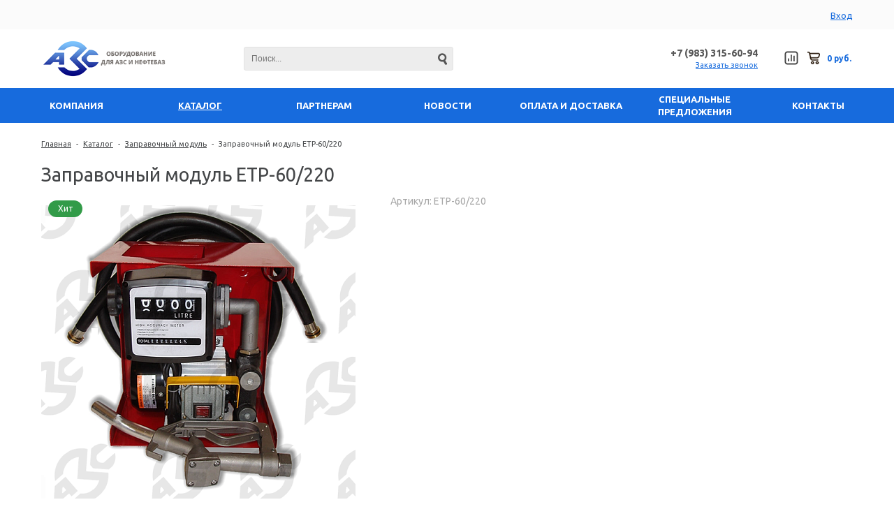

--- FILE ---
content_type: text/html; charset=UTF-8
request_url: https://a3c.ru/catalog/mobilnye_zapravochnye_kolonki/zapravochnyy_modul_etr_60_220/
body_size: 16219
content:
<!DOCTYPE html>
<html lang="ru">
    <head>
    	<title>Заправочный модуль ЕТР-60/220</title>
    	<link rel="shortcut icon" type="image/x-icon" href="/favicon.ico" />
                    <meta name="viewport" content="user-scalable=no, initial-scale=1.0, maximum-scale=1.0, width=device-width"/>
                
    	<meta http-equiv="Content-Type" content="text/html; charset=UTF-8" />
<meta name="keywords" content="Заправочный модуль ЕТР-60/220" />
<meta name="description" content="Заправочный модуль ЕТР-60/220" />
<script type="text/javascript" data-skip-moving="true">(function(w, d, n) {var cl = "bx-core";var ht = d.documentElement;var htc = ht ? ht.className : undefined;if (htc === undefined || htc.indexOf(cl) !== -1){return;}var ua = n.userAgent;if (/(iPad;)|(iPhone;)/i.test(ua)){cl += " bx-ios";}else if (/Windows/i.test(ua)){cl += ' bx-win';}else if (/Macintosh/i.test(ua)){cl += " bx-mac";}else if (/Linux/i.test(ua) && !/Android/i.test(ua)){cl += " bx-linux";}else if (/Android/i.test(ua)){cl += " bx-android";}cl += (/(ipad|iphone|android|mobile|touch)/i.test(ua) ? " bx-touch" : " bx-no-touch");cl += w.devicePixelRatio && w.devicePixelRatio >= 2? " bx-retina": " bx-no-retina";var ieVersion = -1;if (/AppleWebKit/.test(ua)){cl += " bx-chrome";}else if (/Opera/.test(ua)){cl += " bx-opera";}else if (/Firefox/.test(ua)){cl += " bx-firefox";}ht.className = htc ? htc + " " + cl : cl;})(window, document, navigator);</script>


<link href="/bitrix/js/ui/design-tokens/dist/ui.design-tokens.min.css?168421148022029" type="text/css"  rel="stylesheet" />
<link href="/bitrix/js/ui/fonts/opensans/ui.font.opensans.min.css?16842114682320" type="text/css"  rel="stylesheet" />
<link href="/bitrix/js/main/popup/dist/main.popup.bundle.min.css?168421151825089" type="text/css"  rel="stylesheet" />
<link href="/bitrix/cache/css/s1/unimagazinlite_s1/page_89764ad0e7dfaf44721c58446fa9a26d/page_89764ad0e7dfaf44721c58446fa9a26d_v1.css?168421345329302" type="text/css"  rel="stylesheet" />
<link href="/bitrix/cache/css/s1/unimagazinlite_s1/default_edbddca14355dd84c9a00b32e2da93d8/default_edbddca14355dd84c9a00b32e2da93d8_v1.css?16842134534876" type="text/css"  rel="stylesheet" />
<link href="/bitrix/cache/css/s1/unimagazinlite_s1/template_b8ba2ad98d9efe058cf60742238df0e4/template_b8ba2ad98d9efe058cf60742238df0e4_v1.css?1684213385138172" type="text/css"  data-template-style="true" rel="stylesheet" />
<link href="/bitrix/themes/intec.startshop/web/colorpicker/css/colorpicker.css?15510715203020" type="text/css"  data-template-style="true"  rel="stylesheet" />
<link href="/bitrix/themes/intec.startshop/web/startshop/css/admin.css?15510715203338" type="text/css"  data-template-style="true"  rel="stylesheet" />
<link href="/bitrix/themes/intec.startshop/css/controls.css?155107152017392" type="text/css"  data-template-style="true"  rel="stylesheet" />
<link href="/bitrix/themes/intec.startshop/plugins/fancybox/jquery.fancybox.css?15510715204895" type="text/css"  data-template-style="true"  rel="stylesheet" />







<link href='https://fonts.googleapis.com/css?family=Noto+Sans:400,700,400italic,700italic&subset=latin,cyrillic' rel='stylesheet' type='text/css'>
<link href='https://fonts.googleapis.com/css?family=Ubuntu:400,500,700,400italic&subset=latin,cyrillic' rel='stylesheet' type='text/css'>
<link href='https://fonts.googleapis.com/css?family=PT+Sans:400,400italic,700,700italic&subset=latin,cyrillic' rel='stylesheet' type='text/css'>
<style type="text/css">body .i_menu .show_all span {
  color: #176bdd;
}
body .i_menu .show_all span:hover {
  color: #1b80e9;
}
body .uni-tabs .tabs .tab.current,
body .uni-tabs .tabs .tab.ui-state-hover,
body .uni-tabs .tabs .tab:hover,
body .uni-tabs .tabs .tab.ui-state-active,
body .top_custom_menu li.active a,
body .top_custom_menu li:hover a {
  border-color: #176bdd;
}
body .svg_fill_solid {
  fill: #176bdd;
}
body .hover_link:hover {
  color: #176bdd !important;
}
body a,
body .open_call,
body .bx_vertical_menu_advanced .bx_hma_one_lvl.current>a {
  color: #176bdd;
}
.contact .section .description:before {
  background-color: #176bdd;
}
body .item .image-slider > .list .image.selected .wrapper > div > div,
body .item .image-slider > .list .image:hover .wrapper > div > div {
  border-color: #176bdd;
}
body .uni-slider-button-small:hover,
body .uni-slider-button:hover {
  background: #176bdd;
}
body .item .item_description > .properties .property:before,
body .item > .properties .property:before,
body .item .information .properties .property:before,
body .top .bg_top_menu .min_menu,
body .catalog_menu.solid {
  background: #176bdd;
}
body .services-sections-list.menu .element.selected {
  background: #176bdd;
  color: #ffffff !important;
}
.service.landing .service-header .service-header-menu .service-header-menu-item.ui-state-active {
  color: #176bdd !important;
  border-color: #176bdd !important;
}
.startshop-catalog .startshop-item .startshop-slider 
.startshop-slider-slides .startshop-slider-list 
.startshop-slider-image.startshop-ui-state-active 
.startshop-slider-image-wrapper .startshop-slider-image-wrapper-wrapper 
.startshop-slider-image-wrapper-wrapper-wrapper,
.startshop-catalog 
.startshop-item .startshop-slider .startshop-slider-slides 
.startshop-slider-list .startshop-slider-image:hover 
.startshop-slider-image-wrapper .startshop-slider-image-wrapper-wrapper 
.startshop-slider-image-wrapper-wrapper-wrapper {
  border: 3px solid #176bdd !important;
}
body .solid_text {
  color: #176bdd !important;
}
body .solid_button,
body .solid_element,
body .catalog-button,
body .login_page .rememberme .USER_REMEMBER:before {
  background-color: #176bdd !important;
}
body .min-button.delete:hover div:before,
body .min-button div.remove:before {
  background-color: #176bdd !important;
}
table.top_menu .child.submenu,
body .i_menu,
body .menu-catalog-1,
body .child.cat_menu,
body .child.submenu {
  border-color: #176bdd !important;
}
body .solid_button:hover,
body .catalog-button:hover {
  background-color: #1b80e9 !important;
}
body .buy_added,
body .buy_added:hover {
  background-color: #1b59bb;
}
body .services-sections-list.menu .element:hover,
body .services-sections-list.menu .element.selected {
  color: #176bdd;
}
table.top_menu .child.submenu a:hover {
  background: #176bdd !important;
  color: #ffffff !important;
}
body .differences_table .properties .property {
  color: #176bdd;
  border-color: #176bdd;
}
body .differences_table .properties .property:hover {
  background-color: #176bdd;
}
body .under_catalog_menu .menu_item_l1.more .child.cat_menu a:hover {
  color: #176bdd;
}
body .offers .offer .items .item.selected,
body .offers .offer .items .item:hover,
body .offers .offer .items .item:focus {
  color: #176bdd;
  border-color: #176bdd;
}
body .bx-filter .bx-filter-popup-result.right:before {
  border-right-color: #176bdd !important;
}
body .bx-filter .bx-filter-popup-result a,
.under_catalog_menu .menu_item_l1 .submenu a:hover {
  color: #176bdd !important;
}
.bx-filter .bx-filter-parameters-box.bx-active .bx-filter-parameters-box-title div.bx-filter-parameters-box-hint,
.bx-filter .bx-filter-parameters-box:hover .bx-filter-parameters-box-title div.bx-filter-parameters-box-hint,
.bx-filter .bx-filter-parameters-box:focus .bx-filter-parameters-box-title div.bx-filter-parameters-box-hint {
  color: #176bdd !important;
}
body .bx_ordercart_itemtitle a {
  color: #176bdd !important;
}
body .uni-button-checkbox input:checked + .selector:before,
body .uni-button-radio input:checked + .selector:before {
  background: #176bdd !important;
}
.bx-wrapper .bx-pager.bx-default-pager .bx-pager-item a:hover,
.bx-wrapper .bx-pager.bx-default-pager .bx-pager-item a.active {
  background: #176bdd !important;
}
.min-button.like .add:hover {
  background-color: #176bdd !important;
}
.min-button.compare .add:hover {
  background-color: #176bdd !important;
}
.slider-main-1-item-part-text-button {
  background: #176bdd !important;
  transition: all 0.4s;
  color: #ffffff !important;
}
.slider-main-1-item-part-text-button:hover {
  background: #1b80e9 !important;
  color: #ffffff !important;
}
.sl_button1 {
  background: #176bdd !important;
  transition: all 0.4s;
  color: #ffffff !important;
}
.sl_button2 {
  background: #176bdd !important;
  transition: all 0.4s;
  color: #ffffff !important;
}
.sl_button1:hover {
  background: #1b80e9 !important;
  color: #ffffff !important;
}
.sl_button2:hover {
  background: #1b80e9 !important;
  color: #ffffff !important;
}
.personal_cabinet:hover {
  color: #176bdd !important;
}
.header_wrap_information table.top_menu td:hover span.arrow {
  color: #176bdd !important;
}
.header_wrap_information table.top_menu td.current  span.arrow {
  border-bottom: 2px solid #1b80e9 !important;
}
.review_text .read_more {
  color: #176bdd !important;
}
.reviews .see_all a:hover {
  color: #176bdd !important;
}
.main_news_pictures .see_all a:hover {
  color: #176bdd !important;
}
.tabs_block #tabs_block ul.nav li.ui-tabs-active a {
  border-bottom: 2px solid #176bdd;
}
.tabs_block #tabs_block ul.nav li a {
  color: #176bdd !important;
}
.basket-small-fly > .header .opener .text {
  background: #176bdd !important;
}
ul.breadcrumb-navigation li .bn_space {
  border-bottom: 6px solid #176bdd;
}
ul.breadcrumb-navigation li .dropdown {
  border-top: 1px solid #176bdd;
}
.paginator .static .buttons .button {
  border: 1px solid #176bdd;
  color: #176bdd;
}
.paginator .static .buttons .button:hover,
.paginator .static .buttons .button.ui-state-current {
  background: #176bdd;
  color: #ffffff;
}
.main_news .news-item a.name_news:hover {
  color: #176bdd;
}
.characteristics.landing-1 .characteristics-buttons-more:hover .characteristics-buttons-more-text {
  background: #176bdd;
  color: #ffffff;
  border-color: #ffffff;
}
</style>
        <!--'start_frame_cache_XNj8v3'--><!--'end_frame_cache_XNj8v3'-->    	                                </head>
    <body class="adaptiv">
        <div id="panel"></div>
        <div class="wrap">
        	<div class="top_panel">
        		<div class="top_panel_wrap desktop_version">	
        							
        			        			<div class="top_personal right">
        				<div class="startshop-auth"><div class="login_form_under">
            <a class="startshop-link startshop-link-standart startshop-auth-login" onClick="return openAuthorizePopup();" title="Вход">
            Вход        </a>
            </div></div>
        			</div>
        			        			        				<div class="phone_block right" style="display: none">
        					<div class="phone">
        						+7 (983) 315-60-94        					</div>
        					<div class="call_button">
        						<span class="open_call" onclick="openCallForm('/')">Заказать звонок</span>
        					</div>
        				</div>
						
        			        			<div class="clear"></div>
        		</div>
				<div class="top_panel_wrap mobile_version">
									<div class="head_block personal_block_mob">
						<div class="wrap_icon_block"></div>
						<a href="/personal/"></a>
					</div>
					<div class="head_block basket_block_mob">
						<div class="wrap_icon_block">
							<div class="b_basket_mobile">
        						<a class="startshop-basket-small mobile-header startshop-link startshop-link-hover-dark startshop-with-count" href="/cart/">
	<!--'start_frame_cache_yQklcT'-->        		    				<div class="startshop-basket-small-icon"></div>
			<!--'end_frame_cache_yQklcT'-->	
</a>        					</div>
						</div>
						<a href="/cart/"></a>
					</div>
					<div class="head_block compare_block_mob">
						<div class="wrap_icon_block">
							<div class="b_compare_mobile">
                                <!--noindex-->
<a class="compare-small-mobile" href="/catalog/compare.php" title="Список сравнения">
		<div class="icon"></div>
</a>
<!--/noindex-->                            </div>
						</div>
						<a href="/catalog/compare.php"></a>
					</div>
					<div class="head_block phone_block_mob" onclick="openCallForm('/')">
						<div class="wrap_icon_block"></div>
					</div>
				</div>
        	</div>
        	<div class="header_wrap">
        		<div class="header_wrap_information ">
        			<table class="header_wrap_container ">
        				<tr>
        					<td class="logo_wrap">
                                <a href="/">
        						<img width="180" alt="logo2.png" src="/upload/medialibrary/b61/b61b04dad2534402e7f3d9d34bebf95a.png" height="54" title="logo2.png">                                </a>
        					</td>
        					<td class="right_wrap">
        						<table class="table_wrap">
        							<tr>
        								        								        									<td style="width: 100%;">
                                                <div class="search_wrap">
            										<div id="search" class="search-small">
	<form action="/catalog/">
		<input id="title-search-input" type="text" name="q" placeholder=Поиск... autocomplete="off" class="uni-input-text input-text"/>
		<input name="s" type="submit" value="" class="input-button button-search"/>
	</form>
</div>
                                                </div>
        									</td>
        																		        								        									<td class="phone_wrapper">
        										<div class="phone_wrap">
        											<div class="phone">
        												+7 (983) 315-60-94        											</div>
        											<div class="call_button">
        												<span class="open_call" onclick="openCallForm('/')">Заказать звонок</span>
        											</div>
        										</div>
        									</td>
        								        								        									<td>
        										<div class="basket_wrap">
        											<div class="b_compare">
                                                        <!--noindex-->
<a class="compare-small header" href="/catalog/compare.php" title="Список сравнения">
		<div class="icon"></div>
</a>
<!--/noindex-->                                                    </div>
                                                    <div class="b_basket">
        												<a class="startshop-basket-small default startshop-link startshop-link-hover-dark startshop-with-count" title="0 руб." href="/cart/">
	<!--'start_frame_cache_dodlhk'-->        		<div class="startshop-basket-small-icon"></div>
					<div class="startshop-basket-small-text-total">
				0 руб.			</div>
			<!--'end_frame_cache_dodlhk'-->	
</a>        											</div>
        										</div>
        									</td>
        								                                                							</tr>
        						</table>
        					</td>
        				</tr>
        			</table><!-- //header_wrap_container -->	
        		</div>
        		<div class="top " style="">
        			<div class="bg_top_menu solid solid_element wide after-header">
	<div class="radius_top_menu">
		<div id="min_menu_mobile" class="min_menu solid_element">Меню</div>
		<table class="top_menu" cellspacing="0" cellpadding="0" border="0" width="100%">
			<tr>
				<td class="td_delimiter">
					<hr>
				</td>
				                    						<td style="width:14.285714285714%; 1" class="   parent">
							<a href="/company/" class="title_f ">
								<span class="arrow">
									Компания								</span>
							</a>
							<a href="/company/" class="mobile_link">
								<span class="arrow">
									Компания								</span>
							</a>
							                            															<div class="child submenu">						
																													<a class="hover_link" href="/company/partneram/">Партнерам</a>
																													<a class="hover_link" href="/company/usloviya-dostavki-i-oplaty/">Условия доставки и оплаты</a>
																	</div>
								<div class="submenu_mobile">						
																													<a class="hover_link" href="/company/partneram/">Партнерам</a>
																													<a class="hover_link" href="/company/usloviya-dostavki-i-oplaty/">Условия доставки и оплаты</a>
																	</div>
												
							
						</td>
									                    						<td style="width:14.285714285714%; 1" class="current td_catalog parent  ">
							<a href="/catalog/" class="title_f ">
								<span class="arrow">
									Каталог								</span>
							</a>
							<a href="/catalog/" class="mobile_link">
								<span class="arrow">
									Каталог								</span>
							</a>
															
<div class="submenu_mobile">

                        <a class="hover_link" href="/catalog/bystrorazemnye_soedineniya/">Быстроразъемные соединения</a>
        
                        <a class="hover_link" href="/catalog/gazovoe_oborudovanie/">Газовое оборудование</a>
        
                        <a class="hover_link" href="/catalog/zapornaya_armatura/">Запорная арматура</a>
        
                        <a class="hover_link" href="/catalog/mobilnye_zapravochnye_kolonki/">Заправочный модуль </a>
        
                        <a class="hover_link" href="/catalog/zapchasti_dlya_trk/">Запчасти для ТРК</a>
        
                        <a class="hover_link" href="/catalog/komplektatsiya_benzovozov_i_gazovozov_po_dopog/">Комплектация бензовозов и газовозов по ДОПОГ</a>
        
                        <a class="hover_link" href="/catalog/konteynernye_azs/">Контейнерные АЗС</a>
        
                        <a class="hover_link" href="/catalog/metrologicheskoe_oborudovanie/">Метрологическое оборудование</a>
        
                        <a class="hover_link" href="/catalog/nasosy_dlya_gsm/">Насосы для ГСМ</a>
        
                        <a class="hover_link" href="/catalog/oborudovanie_dlya_zh_d_avtotsistern_i_benzovozov/">Оборудование для ж/д, автоцистерн и бензовозов</a>
        
                        <a class="hover_link" href="/catalog/oborudovanie_dlya_neftebaz/">Оборудование для нефтебаз</a>
        
                        <a class="hover_link" href="/catalog/oborudovanie_npp_sensor/">Оборудование НПП СЕНСОР</a>
        
                        <a class="hover_link" href="/catalog/rezervuarnoe_oborudovanie/">Резервуарное оборудование</a>
        
                        <a class="hover_link" href="/catalog/rezervuary_stalnye/">Резервуары стальные</a>
        
                        <a class="hover_link" href="/catalog/silfony_i_kompensatory/">Сильфоны и компенсаторы</a>
        
                        <a class="hover_link" href="/catalog/sistemy_upravleniya_azs_i_elektronika/">Системы управления АЗС и электроника</a>
        
                        <a class="hover_link" href="/catalog/soedinitelnaya_armatura_dlya_rukavov/">Соединительная арматура для рукавов</a>
        
                        <a class="hover_link" href="/catalog/sredstva_bezopasnosti_perevozki_i_khraneniya_gsm/">Средства безопасности перевозки и хранения ГСМ</a>
        
                        <a class="hover_link" href="/catalog/schetchiki_zhidkosti_dlya_gsm/">Счетчики жидкости для ГСМ</a>
        
                        <a class="hover_link" href="/catalog/toplivorazdatochnye_kolonki/">Топливораздаточные колонки</a>
        
                        <a class="hover_link" href="/catalog/toplivorazdatochnye_pistolety_i_zapchasti_k_nim/">Топливораздаточные пистолеты и запчасти к ним</a>
        
                        <a class="hover_link" href="/catalog/toplivorazdatochnye_shlangi/">Топливораздаточные шланги</a>
        
                        <a class="hover_link" href="/catalog/uslugi/">Услуги</a>
        
                        <a class="hover_link" href="/catalog/ustanovki_toplivorazdatochnye_gnk_topaz/">Установки топливораздаточные (ГНК) &quot;Топаз&quot;</a>
        
                        <a class="hover_link" href="/catalog/filtry_dlya_gsm/">Фильтры для ГСМ</a>
        
                        <a class="hover_link" href="/catalog/fitingi_i_mufty/">Фитинги и муфты</a>
        
    </div>
<!--
test123

-->
    <div class="menu-catalog-1" id="menu_catalog_000000005ff57dbd0000000057f5b1da">
                    <div class="menu-catalog-1-item">
                <div class="menu-catalog-1-item-title">
                    <a href="/catalog/bystrorazemnye_soedineniya/">
                        Быстроразъемные соединения                    </a>
                </div>
                                    <div class="menu-catalog-1-item-submenu">
                                                    <a class="menu-catalog-1-item-submenu-item hover_link"
                               href="/catalog/bystrorazemnye_soedineniya_camlock_al_alyuminiy/"
                            >Быстроразъемные соединения Camlock AL алюминий</a>
                                                    <a class="menu-catalog-1-item-submenu-item hover_link"
                               href="/catalog/bystrorazemnye_soedineniya_camlock_ny_neylon/"
                            >Быстроразъемные соединения Camlock NY нейлон</a>
                                                    <a class="menu-catalog-1-item-submenu-item hover_link"
                               href="/catalog/bystrorazemnye_soedineniya_tank_wagen_nerzhaveyka/"
                            >Быстроразъемные соединения TANK WAGEN (нержавейка)</a>
                                                    <a class="menu-catalog-1-item-submenu-item hover_link"
                               href="/catalog/bystrorazemnye_soedineniya_tank_wagen_din_28450/"
                            >Быстроразъемные соединения TANK WAGEN DIN 28450</a>
                                            </div>
                            </div>
                    <div class="menu-catalog-1-item">
                <div class="menu-catalog-1-item-title">
                    <a href="/catalog/gazovoe_oborudovanie/">
                        Газовое оборудование                    </a>
                </div>
                            </div>
                    <div class="menu-catalog-1-item">
                <div class="menu-catalog-1-item-title">
                    <a href="/catalog/zapornaya_armatura/">
                        Запорная арматура                    </a>
                </div>
                            </div>
                    <div class="menu-catalog-1-item">
                <div class="menu-catalog-1-item-title">
                    <a href="/catalog/mobilnye_zapravochnye_kolonki/">
                        Заправочный модуль                     </a>
                </div>
                            </div>
                    <div class="menu-catalog-1-item">
                <div class="menu-catalog-1-item-title">
                    <a href="/catalog/zapchasti_dlya_trk/">
                        Запчасти для ТРК                    </a>
                </div>
                                    <div class="menu-catalog-1-item-submenu">
                                                    <a class="menu-catalog-1-item-submenu-item hover_link"
                               href="/catalog/zapchasti_dlya_grk/"
                            >Запчасти для ГРК</a>
                                                    <a class="menu-catalog-1-item-submenu-item hover_link"
                               href="/catalog/zapchasti_dlya_trk_censtar/"
                            >Запчасти для ТРК Censtar</a>
                                                    <a class="menu-catalog-1-item-submenu-item hover_link"
                               href="/catalog/zapchasti_dlya_trk_gilbarco/"
                            >Запчасти для ТРК Gilbarco</a>
                                                    <a class="menu-catalog-1-item-submenu-item hover_link"
                               href="/catalog/zapchasti_dlya_trk_lanfeng/"
                            >Запчасти для ТРК Lanfeng</a>
                                                    <a class="menu-catalog-1-item-submenu-item hover_link"
                               href="/catalog/zapchasti_dlya_trk_nuovo_pignone/"
                            >Запчасти для ТРК Nuovo Pignone</a>
                                                    <a class="menu-catalog-1-item-submenu-item hover_link"
                               href="/catalog/zapchasti_dlya_trk_tokico/"
                            >Запчасти для ТРК Tokico</a>
                                                    <a class="menu-catalog-1-item-submenu-item hover_link"
                               href="/catalog/zapchasti_dlya_trk_azs/"
                            >Запчасти для ТРК АЗС</a>
                                                    <a class="menu-catalog-1-item-submenu-item hover_link"
                               href="/catalog/zapchasti_dlya_trk_livenka/"
                            >Запчасти для ТРК Ливенка</a>
                                                    <a class="menu-catalog-1-item-submenu-item hover_link"
                               href="/catalog/zapchasti_dlya_trk_nara/"
                            >Запчасти для ТРК НАРА</a>
                                                    <a class="menu-catalog-1-item-submenu-item hover_link"
                               href="/catalog/zapchasti_dlya_trk_petroleum/"
                            >Запчасти для ТРК Петролеум</a>
                                                    <a class="menu-catalog-1-item-submenu-item hover_link"
                               href="/catalog/zapchasti_dlya_trk_tatsuno/"
                            >Запчасти для трк Татсуно</a>
                                                    <a class="menu-catalog-1-item-submenu-item hover_link"
                               href="/catalog/zapchasti_dlya_trk_topaz/"
                            >Запчасти для ТРК Топаз</a>
                                                    <a class="menu-catalog-1-item-submenu-item hover_link"
                               href="/catalog/zapchasti_importnye_dlya_trk_topaz/"
                            >Запчасти импортные для ТРК Топаз</a>
                                            </div>
                            </div>
                    <div class="menu-catalog-1-item">
                <div class="menu-catalog-1-item-title">
                    <a href="/catalog/komplektatsiya_benzovozov_i_gazovozov_po_dopog/">
                        Комплектация бензовозов и газовозов по ДОПОГ                    </a>
                </div>
                            </div>
                    <div class="menu-catalog-1-item">
                <div class="menu-catalog-1-item-title">
                    <a href="/catalog/konteynernye_azs/">
                        Контейнерные АЗС                    </a>
                </div>
                            </div>
                    <div class="menu-catalog-1-item">
                <div class="menu-catalog-1-item-title">
                    <a href="/catalog/metrologicheskoe_oborudovanie/">
                        Метрологическое оборудование                    </a>
                </div>
                            </div>
                    <div class="menu-catalog-1-item">
                <div class="menu-catalog-1-item-title">
                    <a href="/catalog/nasosy_dlya_gsm/">
                        Насосы для ГСМ                    </a>
                </div>
                                    <div class="menu-catalog-1-item-submenu">
                                                    <a class="menu-catalog-1-item-submenu-item hover_link"
                               href="/catalog/ruchnye_nasosy/"
                            > Ручные насосы</a>
                                                    <a class="menu-catalog-1-item-submenu-item hover_link"
                               href="/catalog/zapchasti_dlya_nasosov/"
                            >Запчасти для насосов</a>
                                                    <a class="menu-catalog-1-item-submenu-item hover_link"
                               href="/catalog/nasosy_dlya_neftebaz_i_azs/"
                            >Насосы для нефтебаз и АЗС</a>
                                                    <a class="menu-catalog-1-item-submenu-item hover_link"
                               href="/catalog/pogruzhnye_nasosy/"
                            >Погружные насосы</a>
                                                    <a class="menu-catalog-1-item-submenu-item hover_link"
                               href="/catalog/dlya_gsm_perenosnye_elektronasosy_i_zapchasti_k_nim_perenosnye_elektronasosy_i_zapchasti_k_nim/"
                            >Электронасосы для перекачки топлива и запчасти к ним</a>
                                            </div>
                            </div>
                    <div class="menu-catalog-1-item">
                <div class="menu-catalog-1-item-title">
                    <a href="/catalog/oborudovanie_dlya_zh_d_avtotsistern_i_benzovozov/">
                        Оборудование для ж/д, автоцистерн и бензовозов                    </a>
                </div>
                            </div>
                    <div class="menu-catalog-1-item">
                <div class="menu-catalog-1-item-title">
                    <a href="/catalog/oborudovanie_dlya_neftebaz/">
                        Оборудование для нефтебаз                    </a>
                </div>
                                    <div class="menu-catalog-1-item-submenu">
                                                    <a class="menu-catalog-1-item-submenu-item hover_link"
                               href="/catalog/cistema_izmeritelnogo_uzla_naliva_nefteproduktov_predstavlyaet_soboy_avtomatizirovannyy_kompleks_uzl/"
                            >Измерительные системы для нефтепродуктов</a>
                                                    <a class="menu-catalog-1-item-submenu-item hover_link"
                               href="/catalog/ustroystva_sliva_i_naliva_nefteproduktov/"
                            >Устройства слива и налива нефтепродуктов</a>
                                                    <a class="menu-catalog-1-item-submenu-item hover_link"
                               href="/catalog/filtry_fzhu_glq_i_gazootdeliteli/"
                            >Фильтры ФЖУ, GLQ и газоотделители</a>
                                            </div>
                            </div>
                    <div class="menu-catalog-1-item">
                <div class="menu-catalog-1-item-title">
                    <a href="/catalog/oborudovanie_npp_sensor/">
                        Оборудование НПП СЕНСОР                    </a>
                </div>
                            </div>
                    <div class="menu-catalog-1-item">
                <div class="menu-catalog-1-item-title">
                    <a href="/catalog/rezervuarnoe_oborudovanie/">
                        Резервуарное оборудование                    </a>
                </div>
                            </div>
                    <div class="menu-catalog-1-item">
                <div class="menu-catalog-1-item-title">
                    <a href="/catalog/rezervuary_stalnye/">
                        Резервуары стальные                    </a>
                </div>
                            </div>
                    <div class="menu-catalog-1-item">
                <div class="menu-catalog-1-item-title">
                    <a href="/catalog/silfony_i_kompensatory/">
                        Сильфоны и компенсаторы                    </a>
                </div>
                            </div>
                    <div class="menu-catalog-1-item">
                <div class="menu-catalog-1-item-title">
                    <a href="/catalog/sistemy_upravleniya_azs_i_elektronika/">
                        Системы управления АЗС и электроника                    </a>
                </div>
                            </div>
                    <div class="menu-catalog-1-item">
                <div class="menu-catalog-1-item-title">
                    <a href="/catalog/soedinitelnaya_armatura_dlya_rukavov/">
                        Соединительная арматура для рукавов                    </a>
                </div>
                            </div>
                    <div class="menu-catalog-1-item">
                <div class="menu-catalog-1-item-title">
                    <a href="/catalog/sredstva_bezopasnosti_perevozki_i_khraneniya_gsm/">
                        Средства безопасности перевозки и хранения ГСМ                    </a>
                </div>
                            </div>
                    <div class="menu-catalog-1-item">
                <div class="menu-catalog-1-item-title">
                    <a href="/catalog/schetchiki_zhidkosti_dlya_gsm/">
                        Счетчики жидкости для ГСМ                    </a>
                </div>
                            </div>
                    <div class="menu-catalog-1-item">
                <div class="menu-catalog-1-item-title">
                    <a href="/catalog/toplivorazdatochnye_kolonki/">
                        Топливораздаточные колонки                    </a>
                </div>
                                    <div class="menu-catalog-1-item-submenu">
                                                    <a class="menu-catalog-1-item-submenu-item hover_link"
                               href="/catalog/toplivorazdatochnye_kolonki_nara/"
                            > Топливораздаточные колонки НАРА</a>
                                                    <a class="menu-catalog-1-item-submenu-item hover_link"
                               href="/catalog/toplivorazdatochnye_kolonki_topaz/"
                            >Топливораздаточные колонки ТОПАЗ</a>
                                            </div>
                            </div>
                    <div class="menu-catalog-1-item">
                <div class="menu-catalog-1-item-title">
                    <a href="/catalog/toplivorazdatochnye_pistolety_i_zapchasti_k_nim/">
                        Топливораздаточные пистолеты и запчасти к ним                    </a>
                </div>
                                    <div class="menu-catalog-1-item-submenu">
                                                    <a class="menu-catalog-1-item-submenu-item hover_link"
                               href="/catalog/zapchasti_i_aksessuary/"
                            >Запчасти и аксессуары</a>
                                                    <a class="menu-catalog-1-item-submenu-item hover_link"
                               href="/catalog/toplivorazdatochnye_pistolety/"
                            >Топливораздаточные пистолеты</a>
                                            </div>
                            </div>
                    <div class="menu-catalog-1-item">
                <div class="menu-catalog-1-item-title">
                    <a href="/catalog/toplivorazdatochnye_shlangi/">
                        Топливораздаточные шланги                    </a>
                </div>
                                    <div class="menu-catalog-1-item-submenu">
                                                    <a class="menu-catalog-1-item-submenu-item hover_link"
                               href="/catalog/kompozitnye_rukava/"
                            >Композитные рукава Petroflex</a>
                                                    <a class="menu-catalog-1-item-submenu-item hover_link"
                               href="/catalog/rezinotekhnicheskie_izdeliya_mbs/"
                            >Резинотехнические изделия МБС</a>
                                                    <a class="menu-catalog-1-item-submenu-item hover_link"
                               href="/catalog/rukava_naporno_vsasyvayushchie_pvkh_antistaticheskie/"
                            >Рукава напорно-всасывающие ПВХ антистатические</a>
                                                    <a class="menu-catalog-1-item-submenu-item hover_link"
                               href="/catalog/shlangi_dlya_trk/"
                            >Шланги для ТРК</a>
                                            </div>
                            </div>
                    <div class="menu-catalog-1-item">
                <div class="menu-catalog-1-item-title">
                    <a href="/catalog/uslugi/">
                        Услуги                    </a>
                </div>
                            </div>
                    <div class="menu-catalog-1-item">
                <div class="menu-catalog-1-item-title">
                    <a href="/catalog/ustanovki_toplivorazdatochnye_gnk_topaz/">
                        Установки топливораздаточные (ГНК) &quot;Топаз&quot;                    </a>
                </div>
                            </div>
                    <div class="menu-catalog-1-item">
                <div class="menu-catalog-1-item-title">
                    <a href="/catalog/filtry_dlya_gsm/">
                        Фильтры для ГСМ                    </a>
                </div>
                            </div>
                    <div class="menu-catalog-1-item">
                <div class="menu-catalog-1-item-title">
                    <a href="/catalog/fitingi_i_mufty/">
                        Фитинги и муфты                    </a>
                </div>
                            </div>
                    </div>
							                            												
							
						</td>
									                    						<td style="width:14.285714285714%; 1" class="   ">
							<a href="/company/partneram/" class="title_f ">
								<span class="arrow">
									Партнерам								</span>
							</a>
							<a href="/company/partneram/" class="mobile_link">
								<span class="arrow">
									Партнерам								</span>
							</a>
							                            												
							
						</td>
									                    						<td style="width:14.285714285714%; 1" class="   ">
							<a href="/company/news/" class="title_f ">
								<span class="arrow">
									Новости								</span>
							</a>
							<a href="/company/news/" class="mobile_link">
								<span class="arrow">
									Новости								</span>
							</a>
							                            												
							
						</td>
									                    						<td style="width:14.285714285714%; 1" class="   ">
							<a href="/company/usloviya-dostavki-i-oplaty/" class="title_f ">
								<span class="arrow">
									Оплата и доставка								</span>
							</a>
							<a href="/company/usloviya-dostavki-i-oplaty/" class="mobile_link">
								<span class="arrow">
									Оплата и доставка								</span>
							</a>
							                            												
							
						</td>
									                    						<td style="width:14.285714285714%; 1" class="   ">
							<a href="/sale/" class="title_f ">
								<span class="arrow">
									Специальные предложения								</span>
							</a>
							<a href="/sale/" class="mobile_link">
								<span class="arrow">
									Специальные предложения								</span>
							</a>
							                            												
							
						</td>
									                    						<td style="width:14.285714285714%; 1" class="   ">
							<a href="/contacts/" class="title_f ">
								<span class="arrow">
									Контакты								</span>
							</a>
							<a href="/contacts/" class="mobile_link">
								<span class="arrow">
									Контакты								</span>
							</a>
							                            												
							
						</td>
												<td>
			<div class="search_wrap">
					<div id="search" class="search-small">
	<form action="/catalog/">
		<input id="title-search-input" type="text" name="q" placeholder=Поиск... autocomplete="off" class="uni-input-text input-text"/>
		<input name="s" type="submit" value="" class="input-button button-search"/>
	</form>
</div>
				</div>
			</td>
			</tr>
		</table>
	</div>
</div>


					        		</div>
        				
        	</div>
        	        	<div class="clear"></div>
        	<div class="workarea_wrap">
        		<div class="worakarea_wrap_container workarea">
        			<div class="bx_content_section">
        				        					<ul class="breadcrumb-navigation"><li><a class="hover_link" href="/" title="Главная">Главная</a></li><li><span>&nbsp;-&nbsp;</span></li><li><a class="hover_link" href="/catalog/" title="Каталог">Каталог</a></li><li><span>&nbsp;-&nbsp;</span></li><li><a class="hover_link" href="/catalog/mobilnye_zapravochnye_kolonki/" title="Заправочный модуль ">Заправочный модуль </a></li><li><span>&nbsp;-&nbsp;</span></li><li>Заправочный модуль ЕТР-60/220</li></ul> 		
        					<h1 class="header_grey">Заправочный модуль ЕТР-60/220</h1>
        					        					        				<!--'start_frame_cache_qepX1R'--><div class="startshop-catalog adaptiv" id="startshop_catalog_element_000000005ff57efb0000000057f5b1da">
		<div class="startshop-item">
					<div class="startshop-row">
			                            <div class="startshop-slider">
        <div class="startshop-slider-preview">
            <div class="startshop-slider-preview-wrapper">
				<div class="marks">
																					<span class="mark hit">Хит</span>
								


				</div>
                <div class="startshop-slider-preview-images">
                                                                        <a rel="startshop-preview-images" href="/upload/resize_cache/iblock/f58/450_450_0/f5844805100a309cfaf9604d7ed8f1a8.png" class="startshop-slider-preview-image startshop-image startshop-fancy">
                                <div class="startshop-aligner-vertical"></div>
                                <img class="imgshow" data-zoom-image="/upload/resize_cache/iblock/f58/450_450_0/f5844805100a309cfaf9604d7ed8f1a8.png" src="/upload/resize_cache/iblock/f58/450_450_0/f5844805100a309cfaf9604d7ed8f1a8.png" alt="Заправочный модуль ЕТР-60/220" title="Заправочный модуль ЕТР-60/220" />
                            </a>
                                                            </div>
            </div>
        </div>
        <div class="clear"></div>
                    <div class="startshop-slider-slides">
                <div class="startshop-slider-buttons">
                    <div class="startshop-aligner-vertical"></div>
                    <div class="startshop-slider-buttons-wrapper">
                        <div class="startshop-slider-button-small startshop-slider-button-left"><div class="icon"></div></div>
                        <div class="startshop-slider-button-small startshop-slider-button-right"><div class="icon"></div></div>
                    </div>
                </div>
                <div class="startshop-slider-list">
                                            <div class="startshop-slider-image">
                            <div class="startshop-slider-image-wrapper">
                                <div class="startshop-slider-image-wrapper-wrapper">
                                    <div class="startshop-slider-image-wrapper-wrapper-wrapper startshop-image">
                                        <div class="startshop-aligner-vertical"></div>
                                        <img src="/upload/resize_cache/iblock/f58/450_450_0/f5844805100a309cfaf9604d7ed8f1a8.png" />
                                    </div>
                                </div>
                            </div>
                        </div>
                                    </div>
                            </div>
            </div>
    			<div class="startshop-information">
				<div class="startshop-row">
											<div class="startshop-article">Артикул: ЕТР-60/220</div>
									</div>
				<div class="startshop-indents-vertical indent-25"></div>
				<div class="startshop-row">
                    					<div class="startshop-price">
	<div class="startshop-current StartShopOffersPrice"></div>
    </div>
        <div class="startshop-order">
        <div class="startshop-buy">
            <a rel="nofollow" class="startshop-button startshop-button-standart" onclick="openOrderPricePopup('/', 'Заправочный модуль ЕТР-60/220');">Запросить цену</a>
        </div>
    </div>

    				</div>
			</div>
						<div class="startshop-information with-menu">
																			</div>
		</div>
						<div class="startshop-indents-vertical indent-50"></div>
		<div class="startshop-row">
			<div id="tabs" class="uni-tabs" style="position: static;">
	<ul class="tabs">
					<li class="tab"><a href="#description">Описание</a></li>
											<li class="tab"><a href="#reviews">Отзывы</a></li>
						<div class="bottom-line"></div>
	</ul>
	<div class="clear"></div>
			<div id="description" class="startshop-description uni-text-default">
			<p>
 <b><u>В комплект входит электронасос на 220В, механический счетчик, шланг 4м и пистолет&nbsp;ручной.</u></b><br>
	 Мобильная топливораздаточная колонка ТРК ETP-60 предназначена для некоммерческого отпуска топлива в баки транспортных средств. Мобильная колонка снабжена роторно-шиберным насосом, измерителем объема с барабанным дисплеем, рукавом и топливораздаточным краном.<br>
 <a href="https://a3c.ru/catalog/mobilnye_zapravochnye_kolonki/">Заправочный модуль</a> питается от сети 220 воль<br>
	 Дополнительные аксессуары к мобильной ТРК поставляются по требованию заказчика.
</p>
<p>
 <b>Технические характеристики</b>
</p>
<p>
	 Тип топлива дизтопливо, керосин<br>
	 Производительность 20-60 л/мин<br>
	 Высота всасывания не более 3 м<br>
	 Питание 220В<br>
	 Мощность 550 Вт<br>
	 Наибольшее рабочее давление 0,3 МПа<br>
	 Допустимая погрешность ±1%<br>
	 Предел указателя разового учёта 9999 л<br>
	 Предел указателя суммарного учёта 99999999 л<br>
	 Температура эксплуатации -25-+45° С<br>
	 Уровень шумов, не более 70 дБ&nbsp;<br>
	 Присоединительный размер 1”&nbsp;<br>
	 Габаритные размеры 330х310х230 мм<br>
	 Масса 14 кг
</p>		</div>
						<div id="reviews" class="startshop-item_description">
			<div class="reviews-box" id="review_687">
	<div id="showButton">
		<button class="uni-button solid_button button" onClick="return showHideForm('#review_687');">Оставить отзыв</button>
		<div class="uni-indents-vertical indent-15"></div>
	</div>
    <div id="message" style="height: 0px; overflow: hidden;">Ваш отзыв был отправлен!</div>
	<div class="reviews">
		<div class="form" id="form">
			<div class="row">
				<div class="label">ФИО <span class="needed">*</span></div>
				<div class="control">
					<input id="name" type="text" class="uni-input-text" />
				</div>
			</div>
			<div class="row">
				<div class="label">Отзыв <span class="needed">*</span></div>
				<div class="control">
					<textarea id="description" class="uni-input-textarea" style="height: 150px;"></textarea>
				</div>
			</div>
			<div class="uni-indents-vertical indent-20"></div>
			<div class="row">
				<div class="label"></div>
				<div class="control">
					<button class="uni-button solid_button button button" onClick="return review687.Send(function(){ review687.formHide(); displayReviewMessage('#review_687'); $('#review_687').find('#showButton').hide(); })">Отправить отзыв</button>
				</div>
			</div>
		</div>
            		        	</div>
</div>
		</div>
			</div>		</div>
						<div class="startshop-indents-vertical indent-50"></div>
		<div class="startshop-row ">
			<div id="expandables" class="startshop-item_description">
				 		 	
				<div class="slider-wrapper">
	<div class="slider">
		<div class="title">Сопутствующие товары</div>
			
		<ul class="flex" id="accompanyingList">
					<li id="bx_3966226736_1114">
				<div class="element">
					<div class="wrapper hover_shadow">
												<a href="/catalog/filtry_dlya_gsm/filtr_tonkoy_ochistki_v_sbore_azs_30_gilbarco_cim_tek_tokheim_benza/" class="image">	
							<div class="wrapper uni-image">
								<div class="uni-aligner-vertical"></div>
								<img src="/upload/resize_cache/iblock/e5a/300_300_1/e5af7558c55ca2d4bb6b94ef8413e01c.jpg" />
							</div>
						</a>
						<div class="information">
							<a class="name" href="/catalog/filtry_dlya_gsm/filtr_tonkoy_ochistki_v_sbore_azs_30_gilbarco_cim_tek_tokheim_benza/">Фильтр тонкой очистки в сборе АЗС-30 (Gilbarco,Cim-Tek, TOKHEIM, Benza)</a>
							                                    <div class="price"></div>
													</div>
						<div class="clear"></div>
					</div>
				</div>
			</li>
					<li id="bx_3966226736_1113">
				<div class="element">
					<div class="wrapper hover_shadow">
												<a href="/catalog/filtry_dlya_gsm/filtr_tonkoy_ochistki_gl_6_du25_prozrachnyy/" class="image">	
							<div class="wrapper uni-image">
								<div class="uni-aligner-vertical"></div>
								<img src="/upload/resize_cache/iblock/dd1/300_300_1/dd1b5650fc8940e2acfa2716eb331bde.JPG" />
							</div>
						</a>
						<div class="information">
							<a class="name" href="/catalog/filtry_dlya_gsm/filtr_tonkoy_ochistki_gl_6_du25_prozrachnyy/">Фильтр тонкой очистки GL-6 Ду 25 (прозрачный)</a>
							                                    <div class="price"></div>
													</div>
						<div class="clear"></div>
					</div>
				</div>
			</li>
					<li id="bx_3966226736_1112">
				<div class="element">
					<div class="wrapper hover_shadow">
												<a href="/catalog/filtry_dlya_gsm/glavnaya_filtry_dlya_gsm_filtr_gruboy_ochistki_gl_4m_du25_filtr_tonkoy_ochistki_gl_4m_du25/" class="image">	
							<div class="wrapper uni-image">
								<div class="uni-aligner-vertical"></div>
								<img src="/upload/resize_cache/iblock/38c/300_300_1/38c871b8b90209aa95d73e9818cbbfaf.jpeg" />
							</div>
						</a>
						<div class="information">
							<a class="name" href="/catalog/filtry_dlya_gsm/glavnaya_filtry_dlya_gsm_filtr_gruboy_ochistki_gl_4m_du25_filtr_tonkoy_ochistki_gl_4m_du25/">Фильтр грубой очистки GL-4М Ду25</a>
							                                    <div class="price"></div>
													</div>
						<div class="clear"></div>
					</div>
				</div>
			</li>
					<li id="bx_3966226736_1105">
				<div class="element">
					<div class="wrapper hover_shadow">
												<a href="/catalog/filtry_dlya_gsm/filtr_gruboy_ochistki_gl_4_du25/" class="image">	
							<div class="wrapper uni-image">
								<div class="uni-aligner-vertical"></div>
								<img src="/upload/resize_cache/iblock/812/300_300_1/812a99df14693ee3e7d1650b96f4f762.jpg" />
							</div>
						</a>
						<div class="information">
							<a class="name" href="/catalog/filtry_dlya_gsm/filtr_gruboy_ochistki_gl_4_du25/">Фильтр грубой очистки GL-4 Ду 25</a>
							                                    <div class="price"></div>
													</div>
						<div class="clear"></div>
					</div>
				</div>
			</li>
					<li id="bx_3966226736_1106">
				<div class="element">
					<div class="wrapper hover_shadow">
												<a href="/catalog/filtry_dlya_gsm/filtr_gruboy_ochistki_gl_5_du_25_prozrachnyy/" class="image">	
							<div class="wrapper uni-image">
								<div class="uni-aligner-vertical"></div>
								<img src="/upload/resize_cache/iblock/1ff/300_300_1/1ff656f29c33ec2bcfd8c5fd4c6231d1.JPG" />
							</div>
						</a>
						<div class="information">
							<a class="name" href="/catalog/filtry_dlya_gsm/filtr_gruboy_ochistki_gl_5_du_25_prozrachnyy/">Фильтр грубой очистки GL-5 Ду 25 (прозрачный)</a>
							                                    <div class="price"></div>
													</div>
						<div class="clear"></div>
					</div>
				</div>
			</li>
					<li id="bx_3966226736_1251">
				<div class="element">
					<div class="wrapper hover_shadow">
												<a href="/catalog/rukava_naporno_vsasyvayushchie_pvkh_antistaticheskie/rukav_naporno_vsasyvayushchiy_toplivnyy_pvkh/" class="image">	
							<div class="wrapper uni-image">
								<div class="uni-aligner-vertical"></div>
								<img src="/upload/resize_cache/iblock/8cb/300_300_1/8cba4cbb7c6ecaaf523940124d7e92e8.jpg" />
							</div>
						</a>
						<div class="information">
							<a class="name" href="/catalog/rukava_naporno_vsasyvayushchie_pvkh_antistaticheskie/rukav_naporno_vsasyvayushchiy_toplivnyy_pvkh/">Рукав напорно-всасывающий топливный ПВХ</a>
																																												</div>
						<div class="clear"></div>
					</div>
				</div>
			</li>
				</ul>
		
		<div class="clear"></div>		
	</div>
</div>
	
 <link rel="stylesheet" href="/bitrix/templates/unimagazinlite_s1/components/bitrix/catalog.section/slider/style.css">
 			</div>
			<div class="clear"></div>
		</div>
		
						                            					<div class="startshop-indents-vertical indent-50"></div>
			<div class="startshop-row">
				 		 	
				<div class="slider-wrapper">
	<div class="slider">
		<div class="title">Вы смотрели</div>
			
		<ul class="flex" id="viewedList">
					<li id="bx_1970176138_687">
				<div class="element">
					<div class="wrapper hover_shadow">
												<a href="/catalog/mobilnye_zapravochnye_kolonki/zapravochnyy_modul_etr_60_220/" class="image">	
							<div class="wrapper uni-image">
								<div class="uni-aligner-vertical"></div>
								<img src="/upload/resize_cache/iblock/f58/300_300_1/f5844805100a309cfaf9604d7ed8f1a8.png" />
							</div>
						</a>
						<div class="information">
							<a class="name" href="/catalog/mobilnye_zapravochnye_kolonki/zapravochnyy_modul_etr_60_220/">Заправочный модуль ЕТР-60/220</a>
							                                    <div class="price"></div>
													</div>
						<div class="clear"></div>
					</div>
				</div>
			</li>
				</ul>
		
		<div class="clear"></div>		
	</div>
</div>
	
 <link rel="stylesheet" href="/bitrix/templates/unimagazinlite_s1/components/bitrix/catalog.section/slider/style.css">
 <style>
	#viewedList + .nbs-flexisel-nav-left{display: none;}
	#viewedList + .nbs-flexisel-nav-left + .nbs-flexisel-nav-right{display: none;}
</style>
			</div>
					</div>
	<div style="clear: both;"></div>
</div>
<!--'end_frame_cache_qepX1R'-->    						
    						    					    					<div class="clear"></div>
    				</div> <!-- bx_content_section -->
    			</div> <!-- worakarea_wrap_container workarea-->
    		</div> <!-- workarea_wrap -->
    		<div class="clear"></div>
		</div><!--wrap-->
		<div class="bg_footer">
			<div class="footer">
				<div class="contacts left">
                    <div class="uni-indents-vertical indent-25"></div>
                    <div class="social_buttons">
						<ul>
															<li class="fb"><a href="http://www.facebook.com/intec"></a></li>
																						<li class="tw"><a href="http://twitter.com/intec"></a></li>
													
															<li class="vk"><a href="http://vk.com/intec"></a></li>
													</ul>	
					</div>
                    <div class="uni-indents-vertical indent-10"></div>
                    <div class="uni-text-default">			
    					<div>
 <span class="one_phone">Эл. почта:</span> <span class="text_phone">info@a3c.ru</span>
</div>
<div>
 <span class="one_phone">Эл. почта:</span> <span class="text_phone">mail@3257272.ru</span>
</div>
<div>
 <span class="one_phone">Адрес:</span> <span class="text_phone">г. Новосибирск, ул. ул. Планировочная 18/1, офис 514</span>
</div>                    </div>
				</div>
				<div class="menu left">
                    <div class="uni-indents-vertical indent-25"></div>
    					    <div class="bottom_menu_wrap">
    	    		<div class="bottom_menu">
    			<div class="menu_title"><a class="hover_link" href="/company/">Информация</a></div>
    			    				    					<div class="menu_item"><a class="hover_link" href="/company/partneram/">Партнерам</a></div>
    				    					<div class="menu_item"><a class="hover_link" href="/company/usloviya-dostavki-i-oplaty/">Условия доставки и оплаты</a></div>
    				    			    		</div>
    	    		<div class="bottom_menu">
    			<div class="menu_title"><a class="hover_link" href="/buys/">Личный кабинет</a></div>
    			    		</div>
    	    		<div class="bottom_menu">
    			<div class="menu_title"><a class="hover_link" href="/catalog/">Каталог</a></div>
    			    		</div>
    	    </div>
					<div class="clear"></div>
				</div>
                <div class="phone-block right">
                    <div class="uni-indents-vertical indent-25"></div>
                    <div class="phone">
						+7 (983) 315-60-94					</div>
					<div class="call_button">
						<span class="open_call" onclick="openCallForm('/')">Заказать звонок</span>
					</div>
                    <div class="logo-block">
                        &copy; 2026 Все права защищены.                    </div>
                </div>
                <div class="clear"></div>
                <div class="uni-indents-vertical indent-25"></div>
				<div id="bx-composite-banner"></div>
			</div>
		</div>
    	    		<div class="button_up solid_button">
    			<i></i>
    		</div>
    	    	<meta name="cmsmagazine" content="38d2170328e981e4d60ee986faaa509f" />
<meta name="ktoprodvinul" content="b239417ebfdc8992" />
<!-- Google Tag Manager -->

<noscript><iframe src="https://www.googletagmanager.com/ns.html?id=GTM-K68H2Q5" height="0" width="0" style="display:none;visibility:hidden"></iframe></noscript>

<!-- BEGIN JIVOSITE CODE {literal} -->
<!-- {/literal} END JIVOSITE CODE -->
<!-- Yandex.Metrika counter -->
<noscript><div><img src="https://mc.yandex.ru/watch/21787951" style="position:absolute; left:-9999px;" alt="" /></div></noscript>
<!-- /Yandex.Metrika counter -->
    <script type="text/javascript">if(!window.BX)window.BX={};if(!window.BX.message)window.BX.message=function(mess){if(typeof mess==='object'){for(let i in mess) {BX.message[i]=mess[i];} return true;}};</script>
<script type="text/javascript">(window.BX||top.BX).message({'JS_CORE_LOADING':'Загрузка...','JS_CORE_NO_DATA':'- Нет данных -','JS_CORE_WINDOW_CLOSE':'Закрыть','JS_CORE_WINDOW_EXPAND':'Развернуть','JS_CORE_WINDOW_NARROW':'Свернуть в окно','JS_CORE_WINDOW_SAVE':'Сохранить','JS_CORE_WINDOW_CANCEL':'Отменить','JS_CORE_WINDOW_CONTINUE':'Продолжить','JS_CORE_H':'ч','JS_CORE_M':'м','JS_CORE_S':'с','JSADM_AI_HIDE_EXTRA':'Скрыть лишние','JSADM_AI_ALL_NOTIF':'Показать все','JSADM_AUTH_REQ':'Требуется авторизация!','JS_CORE_WINDOW_AUTH':'Войти','JS_CORE_IMAGE_FULL':'Полный размер'});</script><script type="text/javascript" src="/bitrix/js/main/core/core.min.js?1684211542220477"></script><script>BX.setJSList(['/bitrix/js/main/core/core_ajax.js','/bitrix/js/main/core/core_promise.js','/bitrix/js/main/polyfill/promise/js/promise.js','/bitrix/js/main/loadext/loadext.js','/bitrix/js/main/loadext/extension.js','/bitrix/js/main/polyfill/promise/js/promise.js','/bitrix/js/main/polyfill/find/js/find.js','/bitrix/js/main/polyfill/includes/js/includes.js','/bitrix/js/main/polyfill/matches/js/matches.js','/bitrix/js/ui/polyfill/closest/js/closest.js','/bitrix/js/main/polyfill/fill/main.polyfill.fill.js','/bitrix/js/main/polyfill/find/js/find.js','/bitrix/js/main/polyfill/matches/js/matches.js','/bitrix/js/main/polyfill/core/dist/polyfill.bundle.js','/bitrix/js/main/core/core.js','/bitrix/js/main/polyfill/intersectionobserver/js/intersectionobserver.js','/bitrix/js/main/lazyload/dist/lazyload.bundle.js','/bitrix/js/main/polyfill/core/dist/polyfill.bundle.js','/bitrix/js/main/parambag/dist/parambag.bundle.js']);
</script>
<script type="text/javascript">(window.BX||top.BX).message({'LANGUAGE_ID':'ru','FORMAT_DATE':'DD.MM.YYYY','FORMAT_DATETIME':'DD.MM.YYYY HH:MI:SS','COOKIE_PREFIX':'BITRIX_SM','SERVER_TZ_OFFSET':'25200','UTF_MODE':'Y','SITE_ID':'s1','SITE_DIR':'/','USER_ID':'','SERVER_TIME':'1769048047','USER_TZ_OFFSET':'0','USER_TZ_AUTO':'Y','bitrix_sessid':'d0518f5b03b479e8d4eb7fb97ba2dc4b'});</script><script type="text/javascript"  src="/bitrix/js/main/core/core_fx.min.js?15510714739768"></script>
<script type="text/javascript" src="/bitrix/js/ui/dexie/dist/dexie3.bundle.min.js?168421147088295"></script>
<script type="text/javascript" src="/bitrix/js/main/core/core_ls.min.js?15510714737365"></script>
<script type="text/javascript" src="/bitrix/js/main/core/core_frame_cache.min.js?168421141211264"></script>
<script type="text/javascript" src="/bitrix/js/main/jquery/jquery-1.12.4.min.js?168421142197163"></script>
<script type="text/javascript" src="/bitrix/js/main/popup/dist/main.popup.bundle.min.js?168421151565492"></script>
<script type="text/javascript">BX.setJSList(['/bitrix/js/main/core/core_fx.js','/bitrix/templates/unimagazinlite_s1/js/jquery-ui-1.9.2.custom.min.js','/bitrix/templates/unimagazinlite_s1/js/jquery.bxslider.min.js','/bitrix/templates/unimagazinlite_s1/js/jquery.maskedinput.min.js','/bitrix/templates/unimagazinlite_s1/js/jquery.zoom.min.js','/bitrix/templates/unimagazinlite_s1/js/jquery.flexisel.js','/bitrix/templates/unimagazinlite_s1/js/fancybox/jquery.fancybox.pack.js','/bitrix/templates/unimagazinlite_s1/js/select2/select2.full.js','/bitrix/templates/unimagazinlite_s1/js/uni.js','/bitrix/templates/unimagazinlite_s1/js/script.js','/bitrix/templates/unimagazinlite_s1/components/bitrix/catalog.compare.list/mobile_header/script.js','/bitrix/components/bitrix/search.title/script.js','/bitrix/templates/unimagazinlite_s1/components/bitrix/catalog.compare.list/compare.small/script.js','/bitrix/templates/unimagazinlite_s1/components/bitrix/menu/top_horizontal_menu/script.js','/bitrix/templates/unimagazinlite_s1/components/bitrix/catalog.section/slider/script.js']);</script>
<script type="text/javascript">BX.setCSSList(['/bitrix/templates/unimagazinlite_s1/components/bitrix/catalog/catalog/style.css','/bitrix/templates/unimagazinlite_s1/components/bitrix/catalog/catalog/bitrix/catalog.element/.default/style.css','/bitrix/templates/unimagazinlite_s1/css/fonts/font-awesome/css/font-awesome.css','/bitrix/templates/unimagazinlite_s1/css/fonts.css','/bitrix/templates/unimagazinlite_s1/css/normalize.css','/bitrix/templates/unimagazinlite_s1/css/main.css','/bitrix/templates/unimagazinlite_s1/grid.css','/bitrix/templates/unimagazinlite_s1/controls.css','/bitrix/templates/unimagazinlite_s1/css/select2/select2.css','/bitrix/templates/unimagazinlite_s1/js/jquery.bxslider.css','/bitrix/templates/unimagazinlite_s1/js/fancybox/jquery.fancybox.css','/bitrix/templates/unimagazinlite_s1/css/custom.css','/bitrix/components/bitrix/system.auth.form/templates/startshop/style.css','/bitrix/templates/unimagazinlite_s1/components/intec/startshop.basket.basket.small/mobile_header/style.css','/bitrix/templates/unimagazinlite_s1/components/bitrix/catalog.compare.list/mobile_header/style.css','/bitrix/templates/unimagazinlite_s1/components/bitrix/search.title/header_search/style.css','/bitrix/templates/unimagazinlite_s1/components/bitrix/catalog.compare.list/compare.small/style.css','/bitrix/components/intec/startshop.basket.basket.small/templates/.default/style.css','/bitrix/templates/unimagazinlite_s1/components/bitrix/menu/top_horizontal_menu/style.css','/bitrix/templates/unimagazinlite_s1/components/bitrix/catalog.section.list/top_catalog/style.css','/bitrix/templates/unimagazinlite_s1/components/bitrix/breadcrumb/elegante_bread/style.css','/bitrix/templates/unimagazinlite_s1/components/bitrix/menu/bottom_menu/style.css','/bitrix/templates/unimagazinlite_s1/template_styles.css','/bitrix/templates/unimagazinlite_s1/components/intec/reviews/reviews/style.css','/bitrix/templates/unimagazinlite_s1/components/bitrix/catalog.section/slider/style.css']);</script>
<script type="text/javascript">var StartshopConstants = {'BX_PERSONAL_ROOT':'/bitrix','SITE_ID':'s1','SITE_DIR':'/','SITE_CHARSET':'UTF-8','SITE_TEMPLATE_ID':'unimagazinlite_s1','SITE_TEMPLATE_PATH':'/bitrix/templates/unimagazinlite_s1','MODULE_DIR':'/bitrix/modules/intec.startshop'}; if (typeof Startshop != "undefined") { Startshop.Constants = StartshopConstants; StartshopConstants = undefined; }</script>



<script type="text/javascript"  src="/bitrix/cache/js/s1/unimagazinlite_s1/template_fe101f3e17465bf25b9abcc6385480ef/template_fe101f3e17465bf25b9abcc6385480ef_v1.js?1684213378387214"></script>
<script type="text/javascript" src="/bitrix/themes/intec.startshop/web/colorpicker/js/colorpicker.js?155107152016692"></script>
<script type="text/javascript" src="/bitrix/themes/intec.startshop/web/mask/js/mask.min.js?15510715204860"></script>
<script type="text/javascript" src="/bitrix/themes/intec.startshop/web/startshop/js/core.js?1551071520274"></script>
<script type="text/javascript" src="/bitrix/themes/intec.startshop/web/startshop/js/functions.js?15510715204943"></script>
<script type="text/javascript" src="/bitrix/themes/intec.startshop/web/startshop/js/classes.js?1551071520779"></script>
<script type="text/javascript" src="/bitrix/themes/intec.startshop/web/startshop/js/catalog.js?15510715208060"></script>
<script type="text/javascript" src="/bitrix/themes/intec.startshop/web/startshop/js/controls.js?15510715206804"></script>
<script type="text/javascript" src="/bitrix/themes/intec.startshop/web/startshop/js/basket.js?15510715201720"></script>
<script type="text/javascript" src="/bitrix/themes/intec.startshop/js/controls.js?15510715202481"></script>
<script type="text/javascript" src="/bitrix/themes/intec.startshop/js/functions.js?1551071520937"></script>
<script type="text/javascript" src="/bitrix/themes/intec.startshop/plugins/fancybox/jquery.fancybox.pack.js?155107152023153"></script>
<script type="text/javascript"  src="/bitrix/cache/js/s1/unimagazinlite_s1/default_ba68cb3beb16a19aa73aebe0bf752360/default_ba68cb3beb16a19aa73aebe0bf752360_v1.js?168421345322625"></script>
<script type="text/javascript">var _ba = _ba || []; _ba.push(["aid", "15086bc39aa72537205ad2338e2acd8a"]); _ba.push(["host", "a3c.ru"]); (function() {var ba = document.createElement("script"); ba.type = "text/javascript"; ba.async = true;ba.src = (document.location.protocol == "https:" ? "https://" : "http://") + "bitrix.info/ba.js";var s = document.getElementsByTagName("script")[0];s.parentNode.insertBefore(ba, s);})();</script>


<script type="text/javascript">
    if (window.frameCacheVars !== undefined) 
    {
        BX.addCustomEvent("onFrameDataReceived" , function(json) {
            ButtonsMinUpdaterLite();
        });
    } else {
        BX.ready(function() {
            ButtonsMinUpdaterLite();
        });
    }
    
    function ButtonsMinUpdaterLite() {
                    $('.addToCompare').show();
                            $('.removeFromCompare').hide();
        				
		            $('.addToBasket').show();
                            $('.addedToBasket').hide();
        		    }
</script>
<script type="text/javascript">
    		$(document).ready(function(){
    			resize();
                
    			function resize() {
    				var size = $('.bg_footer').outerHeight();
    				$('body').css('padding-bottom', (size + 50) + 'px');
    			}
                
                $(window).resize(function(){
                    resize();
                })
    		})
    	</script>
<script>
            function openAuthorizePopup() {
                if(window.innerWidth < 790) {
                    document.location.href = "/auth";
                }else{
                    var authPopup = BX.PopupWindowManager.create("AuthorizePopup", null, {
                        autoHide: true,
                        offsetLeft: 0,
                        offsetTop: 0,
                        overlay : true,
                        draggable: {restrict:true},
                        closeByEsc: true,
                        closeIcon: { right : "32px", top : "23px"},
                        content: '<div style="width:702px; height:303px; text-align: center;"><span style="position:absolute;left:50%; top:50%"></span></div>',
                        events: {
                            onAfterPopupShow: function() {
                                BX.ajax.post(
                                    '/bitrix/components/bitrix/system.auth.form/templates/startshop/ajax/authorize.php',
                                    {
                                        backurl: '/catalog/mobilnye_zapravochnye_kolonki/zapravochnyy_modul_etr_60_220/',
                                        sAuthUrl: '/catalog/mobilnye_zapravochnye_kolonki/zapravochnyy_modul_etr_60_220/',
                                        sForgotPasswordUrl: '/personal/?forgot_password=yes&backurl=%2Fcatalog%2Fmobilnye_zapravochnye_kolonki%2Fzapravochnyy_modul_etr_60_220%2F',
                                        sRegisterUrl: '/personal?register=yes&backurl=%2Fcatalog%2Fmobilnye_zapravochnye_kolonki%2Fzapravochnyy_modul_etr_60_220%2F',
                                        SITE_ID: 's1'
                                    },
                                    BX.delegate(function(result)
                                        {
                                            this.setContent(result);
                                        },
                                        this)
                                );
                            }
                        }
                    });
                    authPopup.show();
                }
            }
        </script>
<script type="text/javascript">
var jsControl_06a943c59f33a34bb5924aaf72cd2995 = new JCTitleSearch({
	//'WAIT_IMAGE': '/bitrix/themes/.default/images/wait.gif',
	'AJAX_PAGE' : '/catalog/mobilnye_zapravochnye_kolonki/zapravochnyy_modul_etr_60_220/',
	'CONTAINER_ID': 'search',
	'INPUT_ID': 'title-search-input',
	'MIN_QUERY_LEN': 2
});

</script>
<script type="text/javascript">
            (function ($) {
                $(document).ready(function () {
                    var menu = $('#menu_catalog_000000005ff57dbd0000000057f5b1da');
                    var button = menu.parent();

                    button.on('mouseenter', function () {
                        menu.show();
                    }).on('mouseleave', function () {
                        menu.hide();
                    })
                })
            })(jQuery);
        </script>
<script type="text/javascript">
var jsControl_06a943c59f33a34bb5924aaf72cd2995 = new JCTitleSearch({
	//'WAIT_IMAGE': '/bitrix/themes/.default/images/wait.gif',
	'AJAX_PAGE' : '/catalog/mobilnye_zapravochnye_kolonki/zapravochnyy_modul_etr_60_220/',
	'CONTAINER_ID': 'search',
	'INPUT_ID': 'title-search-input',
	'MIN_QUERY_LEN': 2
});

</script>
<script>
						$(document).ready(function () {
						 $('.adaptiv .top .top_menu .parent .mobile_link').click(function(){
							if ( $(this).parent().hasClass('open') ) {
								$(this).siblings(".submenu_mobile").slideUp();
								$(this).parent().removeClass('open');
							} else {
								$(this).siblings(".submenu_mobile").slideDown();
								$(this).parent().addClass('open');
							}
							return false;
						 });
						});
					</script>
<script type="text/javascript">
                    $('document').ready(function () {
                        var $oRoot = $('#startshop_catalog_element_000000005ff57efb0000000057f5b1da .startshop-slider');
                        var $oSlider = new Startshop.Controls.Slider({
                            "Container": $oRoot.find('.startshop-slider-slides .startshop-slider-list'),
                            "Element": ".startshop-slider-image"
                        });

                        var $oSliderPreviewImages = $oRoot.find('.startshop-slider-preview .startshop-slider-preview-images .startshop-slider-preview-image');
                        var $oSliderButtonLeft = $oRoot.find('.startshop-slider-slides .startshop-slider-buttons .startshop-slider-button-left');
                        var $oSliderButtonRight = $oRoot.find('.startshop-slider-slides .startshop-slider-buttons .startshop-slider-button-right');

                        $oSliderButtonLeft.click(function () {
                            $oSlider.SlidePrev();
                        });
						                        $oSlider.Events.On("BeforeAdaptability", function ($oSlider) {
                            var $oElementSize = Startshop.Functions.GetElementSize($oSlider.GetElements());
                            var $oContainerSize = Startshop.Functions.GetElementSize($oSlider.GetContainer());
                            $oSlider.Settings.Count = Math.round($oContainerSize.Width/$oElementSize.Width);
                        });

                        function SetPreview ($iIndex) {
                            var $oElements = $oSlider.GetElements();
                            $oElements.removeClass('startshop-ui-state-active').eq($iIndex).addClass('startshop-ui-state-active');
                            $oSliderPreviewImages.css('display', 'none');
                            $oSliderPreviewImages.eq($iIndex).css('display', '');
                        }

                        $oSlider.GetElements().click(function () {
                            SetPreview($(this).index());
                        });

                        $oSlider.Events.On("BeforeSlide", function ($oSettings) {
                            if ($oSettings.Element.Next.Number == 1) {
                                $oSliderButtonLeft.css('display', 'none');
                            } else {
                                $oSliderButtonLeft.css('display', '');
                            }

                            if ($oSettings.Element.Next.Number == $oSettings.Boundaries.Maximum) {
                                $oSliderButtonRight.css('display', 'none');
                            } else {
                                $oSliderButtonRight.css('display', '');
                            }
                        });

                        SetPreview(0);
                        $oSlider.Initialize();
                    });
                </script>
<script type="text/javascript">
    $(document).ready(function(){
        $('.startshop-fancy').startshopFancybox();
    });
</script>
<script type="text/javascript">
	function DefaultReview(object)
	{
		this.element = object['ELEMENT'];
		this.object = object;
		this.sended = false;
		
		this.constructor.prototype.formShow = function (callback) {
			$(this.element).find('#form').show();
			
			if (callback !== undefined) {
				callback();
			}
		}
		
		this.constructor.prototype.formHide = function (callback) {
			$(this.element).find('#form').hide();
			
			if (callback !== undefined) {
				callback();
			}
		}
		
		if (this.object['PARAMETERS']['FILTER_FIELDS'] == true)
		{
			$(this.element).find('#name, #description').focusout(function(){
				if ($(this).val().length == 0) {
					$(this).addClass('ui-state-error');
				} else {
					$(this).removeClass('ui-state-error');
				}
			});
		}
		
		this.constructor.prototype.Send = function (callback) {
			if (this.sended == false) {
				var name = $(this.element).find('#name').val();
				var description = $(this.element).find('#description').val();
				
				if (name.length > 0 && description.length > 0) {
					var element = this.object['PARAMETERS']['ELEMENT_ID'];
					var iblock = this.object['PARAMETERS']['IBLOCK_ID'];
					var charset = this.object['PARAMETERS']['CHARSET'];
					var url = '/bitrix/templates/unimagazinlite_s1/components/intec/reviews/reviews/ajax/add_review.php';
					
					$.ajax({
						'url': url,
						'type': 'POST',
						'data': {
							'element':element,
							'iblock':iblock,
							'charset':charset,
							'name':name,
							'description':description
						},
						'success': function(){
							if (callback !== undefined) {
								callback();
							}
							
							this.sended = true;
						}
					});
				}
			}
		}
	}
</script><script>
	var review687 = new DefaultReview({'ELEMENT':'#review_687','PARAMETERS':{'FILTER_FIELDS':true,'IBLOCK_ID':'18','ELEMENT_ID':'687','CHARSET':'UTF-8'}});
	
	function showHideForm(element)
	{
		element = $(element);
		var form = element.find('#form');
		
		if (form.css('display') == 'none')
		{
			form.css('height', 'auto');
			
			var height = form.height();
			
			form.css({'display':'block', 'height':'0px'});
			form.animate({'height':height + 'px'}, 500);
		}
		else
		{
			form.animate({'height':'0'}, 500, function(){
				form.css('display', 'none');
			});
		}
	}
    
    function displayReviewMessage(element)
    {
        $(element).find('#message').css('display', 'block').animate({'height': '30px'}, 500);
    }
</script><script type="text/javascript">
		$(document).ready(function(){
			$("#tabs").tabs({
				show: function(event, ui) { $(window).trigger('resize'); }
			});
		})
	</script>
<script type="text/javascript">
	$('.slider #accompanyingList.flex').flexisel({
        visibleItems: 4,
        animationSpeed: 500,		
        autoPlay: false,
        autoPlaySpeed: 3000,            
        pauseOnHover: true,
		  clone : false,
        enableResponsiveBreakpoints: true,
        responsiveBreakpoints: { 
            portrait: { 
                changePoint:480,
                visibleItems: 2
            }, 
				landscape: { 
                changePoint:768,
                visibleItems: 3
            },
            tablet: { 
                changePoint:600,
                visibleItems: 3
            },
				landscape: { 
                changePoint:1024,
                visibleItems: 3
            },           
				tablet: { 
                changePoint:240,
                visibleItems: 1
            }, 
        }
    });
</script>
<script type="text/javascript">
	$('.slider #viewedList.flex').flexisel({
        visibleItems: 4,
        animationSpeed: 500,		
        autoPlay: false,
        autoPlaySpeed: 3000,            
        pauseOnHover: true,
		  clone : false,
        enableResponsiveBreakpoints: true,
        responsiveBreakpoints: { 
            portrait: { 
                changePoint:480,
                visibleItems: 2
            }, 
				landscape: { 
                changePoint:768,
                visibleItems: 3
            },
            tablet: { 
                changePoint:600,
                visibleItems: 3
            },
				landscape: { 
                changePoint:1024,
                visibleItems: 3
            },           
				tablet: { 
                changePoint:240,
                visibleItems: 1
            }, 
        }
    });
</script>
<script>
    		$('.nbs-flexisel-nav-left').addClass('uni-slider-button-small').addClass('uni-slider-button-left').html('<div class="icon"></div>');
    		$('.nbs-flexisel-nav-right').addClass('uni-slider-button-small').addClass('uni-slider-button-right').html('<div class="icon"></div>');
    	</script>
<script>(function(w,d,s,l,i){w[l]=w[l]||[];w[l].push({'gtm.start':
new Date().getTime(),event:'gtm.js'});var f=d.getElementsByTagName(s)[0],
j=d.createElement(s),dl=l!='dataLayer'?'&l='+l:'';j.async=true;j.src=
'https://www.googletagmanager.com/gtm.js?id='+i+dl;f.parentNode.insertBefore(j,f);
})(window,document,'script','dataLayer','GTM-K68H2Q5');</script>

<script type='text/javascript'>
(function(){ var widget_id = 'RRs80uWDJ1';var d=document;var w=window;function l(){
var s = document.createElement('script'); s.type = 'text/javascript'; s.async = true; s.src = '//code.jivosite.com/script/widget/'+widget_id; var ss = document.getElementsByTagName('script')[0]; ss.parentNode.insertBefore(s, ss);}if(d.readyState=='complete'){l();}else{if(w.attachEvent){w.attachEvent('onload',l);}else{w.addEventListener('load',l,false);}}})();</script>
<script type="text/javascript" >
    (function (d, w, c) {
        (w[c] = w[c] || []).push(function() {
            try {
                w.yaCounter21787951 = new Ya.Metrika({
                    id:21787951,
                    clickmap:true,
                    trackLinks:true,
                    accurateTrackBounce:true,
                    webvisor:true
                });
            } catch(e) { }
        });

        var n = d.getElementsByTagName("script")[0],
            s = d.createElement("script"),
            f = function () { n.parentNode.insertBefore(s, n); };
        s.type = "text/javascript";
        s.async = true;
        s.src = "https://mc.yandex.ru/metrika/watch.js";

        if (w.opera == "[object Opera]") {
            d.addEventListener("DOMContentLoaded", f, false);
        } else { f(); }
    })(document, window, "yandex_metrika_callbacks");
</script>
</body>
</html>

--- FILE ---
content_type: text/css
request_url: https://a3c.ru/bitrix/cache/css/s1/unimagazinlite_s1/page_89764ad0e7dfaf44721c58446fa9a26d/page_89764ad0e7dfaf44721c58446fa9a26d_v1.css?168421345329302
body_size: 3648
content:


/* Start:/bitrix/templates/unimagazinlite_s1/components/bitrix/catalog/catalog/style.css?1551071519611*/
.startshop-button.to-cart {
	background: #1a58d7;
	font-size: 12px;
	font-weight: bold;
	color: #ffffff;
}.startshop-button.to-cart:hover {
	background: #6B8ED6;
	color: #ffffff;
}

.startshop-button.to-cart-added {
	background: #6B8ED6;
	font-size: 12px;
	font-weight: bold;
	color: #ffffff;
}.startshop-button.to-cart-added:hover {
	color: #ffffff;
}

 @media all and (max-width: 800px) {
    .startshop-column-left.adaptiv {
        float: none !important;
        width: auto !important;
 	}

     .startshop-column-right.adaptiv {
         float: none !important;
         width: auto !important;
     }
 }
/* End */


/* Start:/bitrix/templates/unimagazinlite_s1/components/bitrix/catalog/catalog/bitrix/catalog.element/.default/style.css?155107151927881*/
/*РўРѕРІР°СЂ РґРЅСЏ*/

.item {}

.item .row {
	display: block;
	overflow: hidden;
}
.infor{
	position:relative;
    margin-left: 500px;
}
.item .title {
	font-size: 21px;
	color: #444648;
	font-weight: normal;
	margin-top: 0px;
}
.zoomImg{
	position:absolute;
	margin-left:300px;
	left:200px;
	
}
.zoomContainer{ z-index: 120;}
    .zoomWindow{ z-index: 120;}
.startshop-catalog .startshop-item .product-of-day {
	position: relative;
	display: block;
	background: #fed000;
	font-size: 0px;
	border-radius: 5px;
	padding: 15px;
}

.startshop-catalog .startshop-item .product-of-day .valign {
	display: inline-block;
	vertical-align: middle;
	overflow: hidden;
	height: 100%;
	width: 0px;
}

.startshop-catalog .startshop-item .product-of-day .day {
	display: inline-block;
	vertical-align: middle;
	margin-left: 15px;
	text-align: center;
	color: #202020;
	font-weight: bold;
}

.startshop-catalog .startshop-item .product-of-day .day .number {
	font-size: 20px;
	line-height: 20px;
}

.startshop-catalog .startshop-item .product-of-day .day .month {
	font-size: 14px;
	line-height: 14px;
	text-transform: uppercase;
}

.startshop-catalog .startshop-item .product-of-day .timer > .title,
.startshop-catalog .startshop-item .product-of-day > .title {
	display: inline-block;
	vertical-align: middle;
	padding: 0px;
	margin: 0px;
	text-align: center;
	color: #202020;
	font-size: 20px;
	line-height: 20px;
}

.startshop-catalog .startshop-item .product-of-day > .title {
	font-weight: bold;
	margin-left: 30px;
}

.startshop-catalog .startshop-item .product-of-day .timer > .title {
	margin-right: 20px;
}

.startshop-catalog .startshop-item .product-of-day .timer {
	position: absolute;
	padding: 15px;
	height: 100%;
	top: 0px;
	right: 0px;
	-webkit-box-sizing: border-box;
	-moz-box-sizing: border-box;
	box-sizing: border-box;
}

.startshop-catalog .startshop-item .product-of-day .timer .countdown {
	display: inline-block;
	vertical-align: middle;
}

.startshop-catalog .startshop-item .product-of-day .timer .countdown .pd_td {
	background: #fff;
	font-size: 16px;
	color: #000;
	padding: 7px;
	border-radius: 3px;
	font-weight: bold;
}

.startshop-catalog .startshop-item .product-of-day .timer .countdown .pd_num_separator {
	font-size: 16px;
	color: #000;
	padding: 5px;
	font-weight: bold;
}
/**/
/* Р�?СЂРµРЅРґ */
.startshop-information .brand {
    position: absolute;
    display: block;
    top: 0px;
    right: 0px;
    width: 90px;
    height: 90px;
    text-align: center;
    white-space: nowrap;
    font-size: 0px;
    z-index: 1;
}

.startshop-information .brand img {
    display: inline-block;
    vertical-align: middle;
    max-width: 100%;
    max-height: 100%;
}
.startshop-catalog .startshop-item {
	
}

.startshop-catalog .startshop-item .startshop-row {
	display: block;
	overflow: hidden;
}

.startshop-catalog .startshop-item .startshop-title {
	font-size: 21px;
	color: #444648;
	font-weight: normal;
	margin-top: 0px;
}

/*РЎР»Р°Р№РґРµСЂ РєР°СЂС‚РёРЅРѕРє*/
.startshop-catalog .startshop-item .startshop-slider {
	position: relative;
	float: left;
	width: 450px;
}

.startshop-catalog .startshop-item .startshop-slider .startshop-slider-preview {
	position: relative;
	display: block;
	width: 100%;
	padding-top: 100%;
	text-align: center;
	font-size: 0px;
	white-space: nowrap;
}

.startshop-catalog .startshop-item .startshop-slider .startshop-slider-preview .startshop-slider-preview-wrapper {
	position: absolute;
	top: 0px;
	left: 0px;
	width: 100%;
	height: 100%;
}

.startshop-catalog .startshop-item .startshop-slider .startshop-slider-preview .startshop-slider-preview-wrapper .marks {
	position: absolute;
	top: 10px;
	left: 10px;
}

.startshop-catalog .startshop-item .startshop-slider .startshop-slider-preview .startshop-slider-preview-images,
.startshop-catalog .startshop-item .startshop-slider .startshop-slider-preview .startshop-slider-preview-images .startshop-slider-preview-image {
	display: block;
	width: 100%;
	height: 100%;
}

.startshop-catalog .startshop-item .startshop-slider .startshop-slider-slides {
	position: relative;
	display: block;
    margin-top: 20px;
}

.startshop-catalog .startshop-item .startshop-slider .startshop-slider-slides .startshop-slider-buttons {
	position: absolute;
	width: 100%;
	height: 100%;
	overflow: hidden;
}

.startshop-catalog .startshop-item .startshop-slider .startshop-slider-slides .startshop-slider-buttons .startshop-slider-buttons-wrapper {
	display: inline-block;
	vertical-align: middle;
	height: 30px;
}

.startshop-catalog .startshop-item .startshop-slider .startshop-slider-slides .startshop-slider-buttons .startshop-slider-button-small {
	position:absolute;
}.startshop-catalog .startshop-item .startshop-slider .startshop-slider-slides .startshop-slider-buttons .startshop-slider-button-small.startshop-slider-button-left {
	left: 0px;
}.startshop-catalog .startshop-item .startshop-slider .startshop-slider-slides .startshop-slider-buttons .startshop-slider-button-small.startshop-slider-button-right {
	right: 0px;
}

.startshop-catalog .startshop-item .startshop-slider .startshop-slider-slides .startshop-slider-list {
	margin-left: 30px;
	margin-right: 30px;
	overflow: hidden;
	white-space: nowrap;
	font-size: 0px;
}

.startshop-catalog .startshop-item .startshop-slider .startshop-slider-slides .startshop-slider-list .startshop-slider-image {
	position: relative;
	display: inline-block;
	width: 25%;
	padding-top: 25%;
	white-space: nowrap;
	font-size: 0px;
	text-align: center;
	cursor: pointer;
	-moz-box-sizing: border-box;
	-webkit-box-sizing: border-box;
	box-sizing: border-box;
}

.startshop-catalog .startshop-item .startshop-slider .startshop-slider-slides .startshop-slider-list .startshop-slider-image .startshop-slider-image-wrapper {
	position: absolute;
	top: 0px;
	left: 0px;
	width: 100%;
	height: 100%;
	font-size: 0px;
}

.startshop-catalog .startshop-item .startshop-slider .startshop-slider-slides .startshop-slider-list .startshop-slider-image .startshop-slider-image-wrapper .startshop-slider-image-wrapper-wrapper {
	position: relative;
	padding: 4px;
	height: 100%;
	-moz-box-sizing: border-box;
	-webkit-box-sizing: border-box;
	box-sizing: border-box;
	font-size: 0px;
}

.startshop-catalog .startshop-item .startshop-slider .startshop-slider-slides .startshop-slider-list .startshop-slider-image .startshop-slider-image-wrapper .startshop-slider-image-wrapper-wrapper .startshop-slider-image-wrapper-wrapper-wrapper {
	height: 100%;
	padding: 4px;
	border: 3px solid transparent;
	-moz-box-sizing: border-box;
	-webkit-box-sizing: border-box;
	box-sizing: border-box;
	transition-property: border-color;
	transition: 0.3s;
	font-size: 0px;
}
.startshop-catalog .startshop-item .startshop-slider .startshop-slider-slides .startshop-slider-list .startshop-slider-image.startshop-ui-state-active .startshop-slider-image-wrapper .startshop-slider-image-wrapper-wrapper .startshop-slider-image-wrapper-wrapper-wrapper,
.startshop-catalog .startshop-item .startshop-slider .startshop-slider-slides .startshop-slider-list .startshop-slider-image:hover .startshop-slider-image-wrapper .startshop-slider-image-wrapper-wrapper .startshop-slider-image-wrapper-wrapper-wrapper {
	border: 3px solid #1a58d7;
}
/*РљРѕРЅРµС† СЃР»Р°Р№РґРµСЂР° РєР°СЂС‚РёРЅРѕРє*/

.startshop-catalog .startshop-item .startshop-information {
	position: relative;
	margin-left: 500px;
}
.startshop-catalog .startshop-item.with-menu .startshop-information {
    margin-left: 250px;
}
.startshop-catalog .startshop-item.with-menu .startshop-information.with-menu {
    margin-left: 0px;
}

/*РљР°СЂС‚РёРЅРєРё СЃ Р�?РµРЅСЋ*/
.startshop-catalog .startshop-item.with-menu .startshop-slider {
    width: 200px;
}
.startshop-catalog .startshop-item.with-menu .startshop-slider > .startshop-slider-slides .startshop-slider-list .startshop-slider-image {
    width: 50%;
    padding-top: 50%;
}

/* РђСЂС‚РёРєСѓР»СЊ */
.startshop-catalog .startshop-item .startshop-information .startshop-article {
	position: relative;
	float: left;
	margin-right: 32px;
	font-size: 14px;
	line-height: 18px;
	color: #a7a7a7;
}

/* Р’ РЅР°Р»РёС‡РёРё/ РЅРµ РІ РЅР°Р»РёС‡РёРё*/
.startshop-catalog .startshop-item .startshop-information .startshop-state {
	position: relative;
	float: left;
	font-size: 11px;
	line-height: 18px;
	color: #474747;
}
.startshop-catalog .startshop-item .startshop-prices .startshop-state.available,
.startshop-catalog .startshop-item .startshop-information .startshop-state.available {
	
}
.startshop-catalog .startshop-item .startshop-prices .startshop-state.unavailable,
.startshop-catalog .startshop-item .startshop-information .startshop-state.unavailable {
	
}

.startshop-catalog .startshop-item .startshop-prices .startshop-state {
	display: inline-block;
	float: none;
}

.startshop-catalog .startshop-item .startshop-prices .startshop-state .startshop-icon,
.startshop-catalog .startshop-item .startshop-information .startshop-state .startshop-icon {
	position: relative;
	display: block;
	float: left;
	margin-top: 4px;
	margin-right: 6px;
	width: 14px;
	height: 10px;
	background: url('/bitrix/templates/unimagazinlite_s1/components/bitrix/catalog/catalog/bitrix/catalog.element/.default/images/state.png');
}
.startshop-catalog .startshop-item .startshop-prices .startshop-state.available .startshop-icon,
.startshop-catalog .startshop-item .startshop-information .startshop-state.available .startshop-icon {
	background-position: top;
}
.startshop-catalog .startshop-item .startshop-prices .startshop-state.unavailable .startshop-icon,
.startshop-catalog .startshop-item .startshop-information .startshop-state.unavailable .startshop-icon {
	background-position: bottom;
}

/* РўРѕСЂРіРѕРІС‹Рµ РїСЂРµРґР»РѕР¶РµРЅРёСЏ */

.startshop-item .startshop-information .startshop-offers-properties {
    display: block;
    overflow: hidden;
}

.startshop-item .startshop-information .startshop-offers-properties .startshop-offers-properties-wrapper {
    display: block;
    margin: -6px;
}

.startshop-item .startshop-information .startshop-offers-properties .startshop-offers-property {
    display: block;
    overflow: hidden;
    font-size: 0px;
    padding: 6px;
    -webkit-box-sizing: border-box;
    -moz-box-sizing: border-box;
    box-sizing: border-box;
}

.startshop-item .startshop-information .startshop-offers-properties .startshop-offers-property .startshop-offers-property-wrapper {
    display: block;
    margin: -4px;
    font-size: inherit;
}

.startshop-item .startshop-information .startshop-offers-properties .startshop-offers-property .startshop-offers-title {
    display: inline-block;
    vertical-align: middle;
    -webkit-box-sizing: border-box;
    -moz-box-sizing: border-box;
    box-sizing: border-box;
    padding: 4px;
    font-size: 12px;
    line-height: 16px;
    color: #1d1d1d;
    white-space: nowrap;
}

.startshop-item .startshop-information .startshop-offers-properties .startshop-offers-property .startshop-offers-value {
    display: inline-block;
    vertical-align: middle;
    -webkit-box-sizing: border-box;
    -moz-box-sizing: border-box;
    box-sizing: border-box;
    padding: 4px;
    font-size: inherit;
}

.startshop-item .startshop-information .startshop-offers-properties .startshop-offers-property .startshop-offers-value .startshop-offers-value-wrapper {
    font-size: inherit;
    cursor: pointer;
    -webkit-box-sizing: border-box;
    -moz-box-sizing: border-box;
    box-sizing: border-box;
}

.startshop-item .startshop-information .startshop-offers-properties .startshop-offers-property.startshop-offers-property-text .startshop-offers-value .startshop-offers-value-wrapper {
    display: inline-block;
    vertical-align: middle;
    padding: 0px 10px;
    min-width: 30px;
    height: 30px;
    border-radius: 3px;
    border: 1px solid transparent;
    -webkit-transition-property: border-color, bacnground;
    -moz-transition-property: border-color, bacnground;
    -ms-transition-property: border-color, bacnground;
    -o-transition-property: border-color, bacnground;
    transition-property: border-color, bacnground;
    -webkit-transition: 0.3s;
    -moz-transition: 0.3s;
    -ms-transition: 0.3s;
    -o-transition: 0.3s;
    transition: 0.3s;
    color: #b2b2b2;
    text-align: center;
}
.startshop-item .startshop-information .startshop-offers-properties .startshop-offers-property.startshop-offers-property-text .startshop-offers-value .startshop-offers-value-wrapper:hover {
    border-color: #f1f1f1;
}
.startshop-item .startshop-information .startshop-offers-properties .startshop-offers-property.startshop-offers-property-text .startshop-offers-value.selected .startshop-offers-value-wrapper {
    background: #f1f1f1;
    border-color: #f1f1f1;
    color: #ffffff;
}

.startshop-item .startshop-information .startshop-offers-properties .startshop-offers-property.startshop-offers-property-text .startshop-offers-value .startshop-offers-text {
    display: inline-block;
    vertical-align: middle;
    font-size: 11px;
    line-height: 15px;
    color: inherit;
    white-space: nowrap;
    text-align: center;
}

.startshop-item .startshop-information .startshop-offers-properties .startshop-offers-property.startshop-offers-property-image .startshop-offers-value .startshop-offers-value-wrapper {
    display: inline-block;
    position: relative;
    vertical-align: middle;
    padding: 0px 0px;
    width: 24px;
    height: 24px;
    overflow: hidden;
    border-radius: 50%;
    background: #f1f1f1;
}
.startshop-item .startshop-information .startshop-offers-properties .startshop-offers-property.startshop-offers-property-image .startshop-offers-value.selected .startshop-offers-value-wrapper {
    background: #f1f1f1 !important;
}
.startshop-item .startshop-information .startshop-offers-properties .startshop-offers-property.startshop-offers-property-image .startshop-offers-value.startshop-offers-value-empty .startshop-offers-value-wrapper {
    background: transparent !important;
}
.startshop-item .startshop-information .startshop-offers-properties .startshop-offers-property.startshop-offers-property-image .startshop-offers-value.startshop-offers-value-empty .startshop-offers-image {
    background: #c2c2c2;
}

.startshop-item .startshop-information .startshop-offers-properties .startshop-offers-property.startshop-offers-property-image .startshop-offers-value .startshop-offers-image {
    position: absolute;
    display: block;
    top: 5px;
    left: 5px;
    bottom: 5px;
    right: 5px;
    overflow: hidden;
    border-radius: 50%;
}
.startshop-item .startshop-information .startshop-offers-properties .startshop-offers-property.startshop-offers-property-image .startshop-offers-value.selected .startshop-offers-image,
.startshop-item .startshop-information .startshop-offers-properties .startshop-offers-property.startshop-offers-property-image .startshop-offers-value .startshop-offers-value-wrapper:hover .startshop-offers-image {
    top: 2px;
    left: 2px;
    right: 2px;
    bottom: 2px;
}

.startshop-item .startshop-information .startshop-offers-properties .startshop-offers-property.startshop-offers-property-image .startshop-offers-value .startshop-offers-sprite {
    display: none;
    position: absolute;
    background: url('/bitrix/templates/unimagazinlite_s1/components/bitrix/catalog/catalog/bitrix/catalog.element/.default/images/sku.properties.pictures.sprite.png') no-repeat 0px 0px;
    top: 0px;
    left: 0px;
    right: 0px;
    bottom: 0px;
}

.startshop-item .startshop-information .startshop-offers-properties .startshop-offers-property.startshop-offers-property-image .startshop-offers-value.selected .startshop-offers-sprite {
    display: block;
}

.startshop-item .startshop-information .startshop-offers-properties .startshop-offers-property .startshop-offers-value {
    display: none;
}

.startshop-item .startshop-information .startshop-offers-properties .startshop-offers-property .startshop-offers-value.displayed {
    display: inline-block;
}

.startshop-item .startshop-information .startshop-offers-properties .startshop-offers-property .startshop-offers-value.disabled {
	display: none;
}

/*Р¦РµРЅР°*/
.startshop-catalog .startshop-item .startshop-information .startshop-price {
	position: relative;
}

.startshop-catalog .startshop-item .startshop-information .startshop-price .startshop-current {
    display: inline-block;
    vertical-align: middle;
    margin-right: 10px;
	font-size: 30px;
	line-height: 36px;
	color: #252525;
	font-weight: bold;
}

/* РЎС‚РѕСЂРѕРЅР° Р·Р°РєР°Р·Р° */
.startshop-catalog .startshop-item .startshop-information .startshop-order {
	position: relative;
	font-size: 0px;
    margin-top: -5px;
    margin-bottom: -5px;
}
.startshop-catalog .startshop-item .startshop-information .startshop-order .startshop-buy-block {
    margin-top: -5px;
    margin-bottom: -5px;
}

.startshop-catalog .startshop-item .startshop-information .startshop-order .startshop-buy-block > div,
.startshop-catalog .startshop-item .startshop-information .startshop-order > div {
    padding-top: 5px;
    padding-bottom: 5px;
}

.startshop-catalog .startshop-item .startshop-information .startshop-order .valign {
	display: inline-block;
	vertical-align: middle;
	height: 100%;
}

.startshop-catalog .startshop-item .startshop-information .startshop-order .startshop-buy-block {
	display: inline-block;
	vertical-align: middle;
	font-size: 0px;
}

/*РљРѕРЅС‚СЂРѕР» РєРѕР»РёС‡РµСЃС‚РІР°*/
.startshop-catalog .startshop-item .startshop-information .startshop-order .startshop-input-numeric {
	height: 38px;
}
/**РљРѕРЅС‚СЂРѕР» РєРѕР»РёС‡РµСЃС‚РІР°**/

.startshop-catalog .startshop-item .startshop-information .startshop-order > .startshop-buy,
.startshop-catalog .startshop-item .startshop-information .startshop-order > .startshop-buy-block > .startshop-buy {
	display: inline-block;
	vertical-align: middle;
	height: 40px;
}
.startshop-catalog .startshop-item .startshop-information .startshop-order > .min-buttons {
	display: inline-block;
	vertical-align: middle;
}
.startshop-catalog .startshop-item .startshop-information .startshop-order > .startshop-buy-block > .startshop-buy {
	height: 36px;
}

/*РљРЅРѕРїРєРё*/
.startshop-catalog .startshop-item .startshop-information .startshop-order .startshop-buy > .to-cart-added,
.startshop-catalog .startshop-item .startshop-information .startshop-order .startshop-buy > .to-cart  {
	font-size: 14px;
	line-height: 14px;
	padding: 12px 50px;
}
.startshop-catalog .startshop-item .startshop-information .startshop-order .startshop-buy > .to-cart-click {
	background: #fff;
	font-weight: normal;
    border: 1px solid #d2d2d2;
    color: #707070;
}

.startshop-catalog .startshop-item .startshop-information .startshop-order .startshop-buy > .to-cart-click:hover {
	background: #d2d2d2;
}

/* РћРїРёСЃР°РЅРёРµ */
.startshop-catalog .startshop-item .startshop-description,
.startshop-catalog .startshop-item .startshop-description {
	color: #585858;
}

/* РЎРѕРєСЂР°С‰РµРЅРЅС‹Рµ С…Р°СЂР°РєС‚РµСЂРёСЃС‚РёРєРё */
.startshop-catalog .startshop-item .startshop-information .startshop-properties {
	color: #707070;
	font-size: 13px;
	line-height: 20px;
	overflow: hidden;	
}

.startshop-catalog .startshop-item .startshop-information .startshop-properties .startshop-property:before {
	content: '';
	position: absolute;
	display: block;
	background: #1a58d7;
	width: 3px;
	height: 3px;
	border-radius: 1.5px;
	left: 0px;
	top: 9px;
}

.startshop-catalog .startshop-item .startshop-information .startshop-properties .startshop-property {
	position: relative;
	float: left;
	width: 50%;
	-moz-box-sizing: border-box;
	-webkit-box-sizing: border-box;
	box-sizing: border-box;
	font-size: 13px;
	margin-top: 7px;
	margin-bottom: 7px;
	padding-left: 10px;
}

.startshop-catalog .startshop-item .startshop-information .startshop-properties .startshop-all-properties {
	float: left;
	width: 100%;
	margin-top: 8px;
	text-decoration: underline;
	cursor: pointer;
	list-style: none;
	padding-left: 10px;
}

/* Р’СЃРµ С…Р°СЂР°РєС‚РµСЂРёСЃС‚РёРєРё */
.startshop-catalog .startshop-item .startshop-item_description > .startshop-properties,
.startshop-catalog .startshop-item > .startshop-properties {
	position: relative;
	color: #707070;
}

.startshop-catalog .startshop-item .startshop-item_description > .startshop-properties .startshop-property:before,
.startshop-catalog .startshop-item > .startshop-properties .startshop-property:before {
	content: '';
	position: absolute;
	display: block;
	background: #1a58d7;
	width: 3px;
	height: 3px;
	border-radius: 1.5px;
	left: 0px;
	top: 9px;
}

.startshop-catalog .startshop-item .startshop-item_description > .startshop-properties .startshop-property,
.startshop-catalog .startshop-item > .startshop-properties .startshop-property {
	position: relative;
	float: left;
	width: 50%;
	-moz-box-sizing: border-box;
	-webkit-box-sizing: border-box;
	box-sizing: border-box;
	font-size: 13px;
	margin-top: 7px;
	margin-bottom: 7px;
	padding-left: 10px;
}

.startshop-catalog .startshop-item .startshop-item_description > .startshop-properties .startshop-property .startshop-name,
.startshop-catalog .startshop-item .startshop-item_description > .startshop-properties .startshop-property .startshop-value,
.startshop-catalog .startshop-item > .startshop-properties .startshop-property .startshop-name,
.startshop-catalog .startshop-item > .startshop-properties .startshop-property .startshop-value {
	float: left;
	width: 50%;
	overflow: hidden;
}

/*Р”РѕРєСѓР�?РµРЅС‚С‹*/
.startshop-item  .startshop-documents {
	display: block;
	overflow: hidden;
}

.startshop-item  .startshop-documents .startshop-document {
	display: inline-block;
	overflow: hidden;
	text-decoration: none;
}

.startshop-item  .startshop-documents .startshop-document .startshop-document-image {
	display: block;
	float: left;
	width: 40px;
	height: 40px;
	background: url("/bitrix/templates/unimagazinlite_s1/components/bitrix/catalog/catalog/bitrix/catalog.element/.default/images/file.png");
}

.startshop-item  .startshop-documents .startshop-document .startshop-document-information {
	display: block;
	margin-left: 55px;
}

.startshop-item  .startshop-documents .startshop-document .startshop-document-information .startshop-document-name {
	font-size: 12px;
	line-height: 16px;
	margin-bottom: 3px;
	text-decoration: underline;
}

.startshop-item  .startshop-documents .startshop-document .startshop-document-information .startshop-document-size {
	font-size: 12px;
	line-height: 16px;
	color: #9d9d9d;
	text-decoration: none;
}
/**Р”РѕРєСѓР�?РµРЅС‚С‹**/

@media all and (max-width: 1150px) {
	.startshop-catalog.adaptiv .startshop-item .startshop-slider {
		width: 300px;
	}
	
	.startshop-catalog.adaptiv .startshop-item .startshop-information {
		margin-left: 350px;
	}
	
	.startshop-catalog.adaptiv .startshop-item .startshop-information .startshop-price {
		float: none;
	}
	
	.startshop-catalog.adaptiv .startshop-item .startshop-information .startshop-order {
		margin-top: 20px;
		float: none;
	}
	
	.startshop-catalog.adaptiv .startshop-item .startshop-slider .startshop-slider-slides .startshop-slider-list .startshop-slider-image {
		width: 50%;
		padding-top: 50%;
	}
}

@media all and (max-width: 950px) {
	.startshop-catalog.adaptiv .startshop-item .startshop-slider {
		width: 200px;
	}
	
	.startshop-catalog.adaptiv .startshop-item .startshop-information {
		margin-left: 250px;
	}
	
	.startshop-catalog.adaptiv .startshop-item .startshop-prices tr,
    .startshop-catalog.adaptiv .startshop-item.with-menu .startshop-prices tr {
		width: 33.33% !important;
	}
}

@media all and (max-width: 800px) {
	.startshop-catalog.adaptiv .startshop-item .startshop-item_description > .startshop-properties .startshop-property,
	.startshop-catalog.adaptiv .startshop-item > .startshop-properties .startshop-property {
		width: 100%;
	}
}

@media all and (max-width: 750px) {
	.startshop-catalog.adaptiv .startshop-item .startshop-slider {
		float: none;
		width: 400px;
		margin: 0 auto;
	}
	
	.startshop-catalog.adaptiv .startshop-item .startshop-information,
    .startshop-catalog.adaptiv .startshop-item.with-menu .startshop-information,
    .startshop-catalog.adaptiv .startshop-item.with-menu .startshop-information.with-menu {
		margin-left: 0px;
		padding-top: 20px;
	}
	
	.startshop-catalog.adaptiv .startshop-item .startshop-information .startshop-order > .uni-indents-horizontal,
	.startshop-catalog.adaptiv .startshop-item .startshop-information .startshop-order .startshop-buy-block > .uni-indents-horizontal {
		display: none;
	}
	
	.startshop-catalog.adaptiv .startshop-item .startshop-information .startshop-order .startshop-buy-block {
		display: block;
	}
	.startshop-catalog.adaptiv .startshop-item .startshop-information .startshop-order > .startshop-input-numeric,
	.startshop-catalog.adaptiv .startshop-item .startshop-information .startshop-order > .min-buttons,
	.startshop-catalog.adaptiv .startshop-item .startshop-information .startshop-order > .startshop-count,
	.startshop-catalog.adaptiv .startshop-item .startshop-information .startshop-order > .startshop-buy,
	.startshop-catalog.adaptiv .startshop-item .startshop-information .startshop-order .startshop-buy-block > .startshop-count,
	.startshop-catalog.adaptiv .startshop-item .startshop-information .startshop-order .startshop-buy-block > .startshop-buy,
	.startshop-catalog.adaptiv .startshop-item .startshop-information .startshop-order .startshop-buy-block > .min-buttons	{
		display: block;
		padding-top: 5px;
		padding-bottom: 5px;
		text-align: center;
	}

	.startshop-catalog.adaptiv .startshop-item .startshop-information .startshop-order > .min-buttons > .min-button {
		display: inline-block;
	}

	.startshop-catalog.adaptiv .startshop-item > .startshop-row {
		margin-left: 10px;
		margin-right: 10px;
	}
	
	.startshop-catalog.adaptiv .startshop-item .startshop-information .startshop-properties .startshop-property {
		width: 100%;
	}
	
	.startshop-catalog.adaptiv .startshop-item .startshop-information .startshop-price {
		float: none;
	}
	
	.startshop-catalog.adaptiv .startshop-item .startshop-information .startshop-order {
		margin-top: 20px;
		float: none;
		height: auto;
	}

	.startshop-catalog.adaptiv .startshop-item .startshop-slider .startshop-slider-slides .startshop-slider-list .startshop-slider-image {
		width: 25%;
		padding-top: 25%;
	}
	
	.startshop-catalog .startshop-item .product-of-day {
		padding: 5px;
	}
	.startshop-catalog .startshop-item .product-of-day .day {
		display: block;
		margin-left: 0;
	}

	.startshop-catalog .startshop-item .product-of-day > .title {
		display: block;
		margin-left: 0;
	}

	.startshop-catalog .startshop-item .product-of-day .timer {
		display: block;
		position: static;
		margin: 0;
		padding: 5px;
		text-align: center;
	}

	.startshop-catalog .startshop-item .product-of-day .timer > .title {
		margin: 0 2px 5px 0;
	}
}

@media all and (max-width: 650px) {
	.startshop-catalog.adaptiv .startshop-item .startshop-information .startshop-price {
		float: none;
	}
}

@media all and (max-width: 400px) {
	.startshop-catalog.adaptiv .startshop-item .startshop-slider {
		float: none;
		width: 100%;
		margin: 0px;
	}

	.startshop-catalog.adaptiv .startshop-item .startshop-slider .startshop-slider-slides .startshop-slider-list .startshop-slider-image {
		width: 50%;
		padding-top: 50%;
	}
	
	.startshop-catalog.adaptiv .startshop-item .startshop-information .article,
	.startshop-catalog.adaptiv .startshop-item .startshop-information .startshop-state {
		float: none;
		margin: 0px;
		padding-top: 10px;
	}
}

.startshop-catalog.startshop-item .standart_block {
    margin: 0px;
}
/* End */
/* /bitrix/templates/unimagazinlite_s1/components/bitrix/catalog/catalog/style.css?1551071519611 */
/* /bitrix/templates/unimagazinlite_s1/components/bitrix/catalog/catalog/bitrix/catalog.element/.default/style.css?155107151927881 */


--- FILE ---
content_type: text/plain
request_url: https://www.google-analytics.com/j/collect?v=1&_v=j102&a=1208739660&t=pageview&_s=1&dl=https%3A%2F%2Fa3c.ru%2Fcatalog%2Fmobilnye_zapravochnye_kolonki%2Fzapravochnyy_modul_etr_60_220%2F&ul=en-us%40posix&dt=%D0%97%D0%B0%D0%BF%D1%80%D0%B0%D0%B2%D0%BE%D1%87%D0%BD%D1%8B%D0%B9%20%D0%BC%D0%BE%D0%B4%D1%83%D0%BB%D1%8C%20%D0%95%D0%A2%D0%A0-60%2F220&sr=1280x720&vp=1280x720&_u=YEBAAAABAAAAAC~&jid=1863134012&gjid=225974101&cid=1597251999.1769048050&tid=UA-87980323-1&_gid=827865930.1769048050&_r=1&_slc=1&gtm=45He61k2n81K68H2Q5v76002346za200zd76002346&gcd=13l3l3l3l1l1&dma=0&tag_exp=103116026~103200004~104527907~104528500~104573694~104684208~104684211~105391253~115938466~115938468~116185179~116185180~116491846~116682876~116988315~117041587&z=1860491618
body_size: -448
content:
2,cG-T4LP8RNNRJ